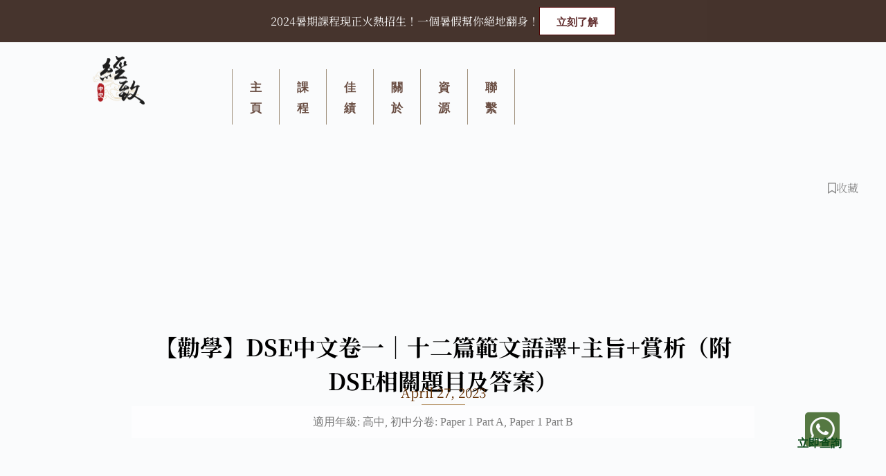

--- FILE ---
content_type: text/html; charset=UTF-8
request_url: https://andrewhistory.hk/chinese/efficient-essay-revision-%E5%8B%B8%E5%AD%B8/
body_size: 17831
content:
<!doctype html>
<html lang="en-US">
<head>
	
	<meta charset="UTF-8">
	<meta name="viewport" content="width=device-width, initial-scale=1, maximum-scale=5, viewport-fit=cover">
	<link rel="profile" href="https://gmpg.org/xfn/11">

	<script data-cfasync="false" data-no-defer="1" data-no-minify="1" data-no-optimize="1">var ewww_webp_supported=!1;function check_webp_feature(A,e){var w;e=void 0!==e?e:function(){},ewww_webp_supported?e(ewww_webp_supported):((w=new Image).onload=function(){ewww_webp_supported=0<w.width&&0<w.height,e&&e(ewww_webp_supported)},w.onerror=function(){e&&e(!1)},w.src="data:image/webp;base64,"+{alpha:"UklGRkoAAABXRUJQVlA4WAoAAAAQAAAAAAAAAAAAQUxQSAwAAAARBxAR/Q9ERP8DAABWUDggGAAAABQBAJ0BKgEAAQAAAP4AAA3AAP7mtQAAAA=="}[A])}check_webp_feature("alpha");</script><script data-cfasync="false" data-no-defer="1" data-no-minify="1" data-no-optimize="1">var Arrive=function(c,w){"use strict";if(c.MutationObserver&&"undefined"!=typeof HTMLElement){var r,a=0,u=(r=HTMLElement.prototype.matches||HTMLElement.prototype.webkitMatchesSelector||HTMLElement.prototype.mozMatchesSelector||HTMLElement.prototype.msMatchesSelector,{matchesSelector:function(e,t){return e instanceof HTMLElement&&r.call(e,t)},addMethod:function(e,t,r){var a=e[t];e[t]=function(){return r.length==arguments.length?r.apply(this,arguments):"function"==typeof a?a.apply(this,arguments):void 0}},callCallbacks:function(e,t){t&&t.options.onceOnly&&1==t.firedElems.length&&(e=[e[0]]);for(var r,a=0;r=e[a];a++)r&&r.callback&&r.callback.call(r.elem,r.elem);t&&t.options.onceOnly&&1==t.firedElems.length&&t.me.unbindEventWithSelectorAndCallback.call(t.target,t.selector,t.callback)},checkChildNodesRecursively:function(e,t,r,a){for(var i,n=0;i=e[n];n++)r(i,t,a)&&a.push({callback:t.callback,elem:i}),0<i.childNodes.length&&u.checkChildNodesRecursively(i.childNodes,t,r,a)},mergeArrays:function(e,t){var r,a={};for(r in e)e.hasOwnProperty(r)&&(a[r]=e[r]);for(r in t)t.hasOwnProperty(r)&&(a[r]=t[r]);return a},toElementsArray:function(e){return e=void 0!==e&&("number"!=typeof e.length||e===c)?[e]:e}}),e=(l.prototype.addEvent=function(e,t,r,a){a={target:e,selector:t,options:r,callback:a,firedElems:[]};return this._beforeAdding&&this._beforeAdding(a),this._eventsBucket.push(a),a},l.prototype.removeEvent=function(e){for(var t,r=this._eventsBucket.length-1;t=this._eventsBucket[r];r--)e(t)&&(this._beforeRemoving&&this._beforeRemoving(t),(t=this._eventsBucket.splice(r,1))&&t.length&&(t[0].callback=null))},l.prototype.beforeAdding=function(e){this._beforeAdding=e},l.prototype.beforeRemoving=function(e){this._beforeRemoving=e},l),t=function(i,n){var o=new e,l=this,s={fireOnAttributesModification:!1};return o.beforeAdding(function(t){var e=t.target;e!==c.document&&e!==c||(e=document.getElementsByTagName("html")[0]);var r=new MutationObserver(function(e){n.call(this,e,t)}),a=i(t.options);r.observe(e,a),t.observer=r,t.me=l}),o.beforeRemoving(function(e){e.observer.disconnect()}),this.bindEvent=function(e,t,r){t=u.mergeArrays(s,t);for(var a=u.toElementsArray(this),i=0;i<a.length;i++)o.addEvent(a[i],e,t,r)},this.unbindEvent=function(){var r=u.toElementsArray(this);o.removeEvent(function(e){for(var t=0;t<r.length;t++)if(this===w||e.target===r[t])return!0;return!1})},this.unbindEventWithSelectorOrCallback=function(r){var a=u.toElementsArray(this),i=r,e="function"==typeof r?function(e){for(var t=0;t<a.length;t++)if((this===w||e.target===a[t])&&e.callback===i)return!0;return!1}:function(e){for(var t=0;t<a.length;t++)if((this===w||e.target===a[t])&&e.selector===r)return!0;return!1};o.removeEvent(e)},this.unbindEventWithSelectorAndCallback=function(r,a){var i=u.toElementsArray(this);o.removeEvent(function(e){for(var t=0;t<i.length;t++)if((this===w||e.target===i[t])&&e.selector===r&&e.callback===a)return!0;return!1})},this},i=new function(){var s={fireOnAttributesModification:!1,onceOnly:!1,existing:!1};function n(e,t,r){return!(!u.matchesSelector(e,t.selector)||(e._id===w&&(e._id=a++),-1!=t.firedElems.indexOf(e._id)))&&(t.firedElems.push(e._id),!0)}var c=(i=new t(function(e){var t={attributes:!1,childList:!0,subtree:!0};return e.fireOnAttributesModification&&(t.attributes=!0),t},function(e,i){e.forEach(function(e){var t=e.addedNodes,r=e.target,a=[];null!==t&&0<t.length?u.checkChildNodesRecursively(t,i,n,a):"attributes"===e.type&&n(r,i)&&a.push({callback:i.callback,elem:r}),u.callCallbacks(a,i)})})).bindEvent;return i.bindEvent=function(e,t,r){t=void 0===r?(r=t,s):u.mergeArrays(s,t);var a=u.toElementsArray(this);if(t.existing){for(var i=[],n=0;n<a.length;n++)for(var o=a[n].querySelectorAll(e),l=0;l<o.length;l++)i.push({callback:r,elem:o[l]});if(t.onceOnly&&i.length)return r.call(i[0].elem,i[0].elem);setTimeout(u.callCallbacks,1,i)}c.call(this,e,t,r)},i},o=new function(){var a={};function i(e,t){return u.matchesSelector(e,t.selector)}var n=(o=new t(function(){return{childList:!0,subtree:!0}},function(e,r){e.forEach(function(e){var t=e.removedNodes,e=[];null!==t&&0<t.length&&u.checkChildNodesRecursively(t,r,i,e),u.callCallbacks(e,r)})})).bindEvent;return o.bindEvent=function(e,t,r){t=void 0===r?(r=t,a):u.mergeArrays(a,t),n.call(this,e,t,r)},o};d(HTMLElement.prototype),d(NodeList.prototype),d(HTMLCollection.prototype),d(HTMLDocument.prototype),d(Window.prototype);var n={};return s(i,n,"unbindAllArrive"),s(o,n,"unbindAllLeave"),n}function l(){this._eventsBucket=[],this._beforeAdding=null,this._beforeRemoving=null}function s(e,t,r){u.addMethod(t,r,e.unbindEvent),u.addMethod(t,r,e.unbindEventWithSelectorOrCallback),u.addMethod(t,r,e.unbindEventWithSelectorAndCallback)}function d(e){e.arrive=i.bindEvent,s(i,e,"unbindArrive"),e.leave=o.bindEvent,s(o,e,"unbindLeave")}}(window,void 0),ewww_webp_supported=!1;function check_webp_feature(e,t){var r;ewww_webp_supported?t(ewww_webp_supported):((r=new Image).onload=function(){ewww_webp_supported=0<r.width&&0<r.height,t(ewww_webp_supported)},r.onerror=function(){t(!1)},r.src="data:image/webp;base64,"+{alpha:"UklGRkoAAABXRUJQVlA4WAoAAAAQAAAAAAAAAAAAQUxQSAwAAAARBxAR/Q9ERP8DAABWUDggGAAAABQBAJ0BKgEAAQAAAP4AAA3AAP7mtQAAAA==",animation:"UklGRlIAAABXRUJQVlA4WAoAAAASAAAAAAAAAAAAQU5JTQYAAAD/////AABBTk1GJgAAAAAAAAAAAAAAAAAAAGQAAABWUDhMDQAAAC8AAAAQBxAREYiI/gcA"}[e])}function ewwwLoadImages(e){if(e){for(var t=document.querySelectorAll(".batch-image img, .image-wrapper a, .ngg-pro-masonry-item a, .ngg-galleria-offscreen-seo-wrapper a"),r=0,a=t.length;r<a;r++)ewwwAttr(t[r],"data-src",t[r].getAttribute("data-webp")),ewwwAttr(t[r],"data-thumbnail",t[r].getAttribute("data-webp-thumbnail"));for(var i=document.querySelectorAll(".rev_slider ul li"),r=0,a=i.length;r<a;r++){ewwwAttr(i[r],"data-thumb",i[r].getAttribute("data-webp-thumb"));for(var n=1;n<11;)ewwwAttr(i[r],"data-param"+n,i[r].getAttribute("data-webp-param"+n)),n++}for(r=0,a=(i=document.querySelectorAll(".rev_slider img")).length;r<a;r++)ewwwAttr(i[r],"data-lazyload",i[r].getAttribute("data-webp-lazyload"));for(var o=document.querySelectorAll("div.woocommerce-product-gallery__image"),r=0,a=o.length;r<a;r++)ewwwAttr(o[r],"data-thumb",o[r].getAttribute("data-webp-thumb"))}for(var l=document.querySelectorAll("video"),r=0,a=l.length;r<a;r++)ewwwAttr(l[r],"poster",e?l[r].getAttribute("data-poster-webp"):l[r].getAttribute("data-poster-image"));for(var s,c=document.querySelectorAll("img.ewww_webp_lazy_load"),r=0,a=c.length;r<a;r++)e&&(ewwwAttr(c[r],"data-lazy-srcset",c[r].getAttribute("data-lazy-srcset-webp")),ewwwAttr(c[r],"data-srcset",c[r].getAttribute("data-srcset-webp")),ewwwAttr(c[r],"data-lazy-src",c[r].getAttribute("data-lazy-src-webp")),ewwwAttr(c[r],"data-src",c[r].getAttribute("data-src-webp")),ewwwAttr(c[r],"data-orig-file",c[r].getAttribute("data-webp-orig-file")),ewwwAttr(c[r],"data-medium-file",c[r].getAttribute("data-webp-medium-file")),ewwwAttr(c[r],"data-large-file",c[r].getAttribute("data-webp-large-file")),null!=(s=c[r].getAttribute("srcset"))&&!1!==s&&s.includes("R0lGOD")&&ewwwAttr(c[r],"src",c[r].getAttribute("data-lazy-src-webp"))),c[r].className=c[r].className.replace(/\bewww_webp_lazy_load\b/,"");for(var w=document.querySelectorAll(".ewww_webp"),r=0,a=w.length;r<a;r++)e?(ewwwAttr(w[r],"srcset",w[r].getAttribute("data-srcset-webp")),ewwwAttr(w[r],"src",w[r].getAttribute("data-src-webp")),ewwwAttr(w[r],"data-orig-file",w[r].getAttribute("data-webp-orig-file")),ewwwAttr(w[r],"data-medium-file",w[r].getAttribute("data-webp-medium-file")),ewwwAttr(w[r],"data-large-file",w[r].getAttribute("data-webp-large-file")),ewwwAttr(w[r],"data-large_image",w[r].getAttribute("data-webp-large_image")),ewwwAttr(w[r],"data-src",w[r].getAttribute("data-webp-src"))):(ewwwAttr(w[r],"srcset",w[r].getAttribute("data-srcset-img")),ewwwAttr(w[r],"src",w[r].getAttribute("data-src-img"))),w[r].className=w[r].className.replace(/\bewww_webp\b/,"ewww_webp_loaded");window.jQuery&&jQuery.fn.isotope&&jQuery.fn.imagesLoaded&&(jQuery(".fusion-posts-container-infinite").imagesLoaded(function(){jQuery(".fusion-posts-container-infinite").hasClass("isotope")&&jQuery(".fusion-posts-container-infinite").isotope()}),jQuery(".fusion-portfolio:not(.fusion-recent-works) .fusion-portfolio-wrapper").imagesLoaded(function(){jQuery(".fusion-portfolio:not(.fusion-recent-works) .fusion-portfolio-wrapper").isotope()}))}function ewwwWebPInit(e){ewwwLoadImages(e),ewwwNggLoadGalleries(e),document.arrive(".ewww_webp",function(){ewwwLoadImages(e)}),document.arrive(".ewww_webp_lazy_load",function(){ewwwLoadImages(e)}),document.arrive("videos",function(){ewwwLoadImages(e)}),"loading"==document.readyState?document.addEventListener("DOMContentLoaded",ewwwJSONParserInit):("undefined"!=typeof galleries&&ewwwNggParseGalleries(e),ewwwWooParseVariations(e))}function ewwwAttr(e,t,r){null!=r&&!1!==r&&e.setAttribute(t,r)}function ewwwJSONParserInit(){"undefined"!=typeof galleries&&check_webp_feature("alpha",ewwwNggParseGalleries),check_webp_feature("alpha",ewwwWooParseVariations)}function ewwwWooParseVariations(e){if(e)for(var t=document.querySelectorAll("form.variations_form"),r=0,a=t.length;r<a;r++){var i=t[r].getAttribute("data-product_variations"),n=!1;try{for(var o in i=JSON.parse(i))void 0!==i[o]&&void 0!==i[o].image&&(void 0!==i[o].image.src_webp&&(i[o].image.src=i[o].image.src_webp,n=!0),void 0!==i[o].image.srcset_webp&&(i[o].image.srcset=i[o].image.srcset_webp,n=!0),void 0!==i[o].image.full_src_webp&&(i[o].image.full_src=i[o].image.full_src_webp,n=!0),void 0!==i[o].image.gallery_thumbnail_src_webp&&(i[o].image.gallery_thumbnail_src=i[o].image.gallery_thumbnail_src_webp,n=!0),void 0!==i[o].image.thumb_src_webp&&(i[o].image.thumb_src=i[o].image.thumb_src_webp,n=!0));n&&ewwwAttr(t[r],"data-product_variations",JSON.stringify(i))}catch(e){}}}function ewwwNggParseGalleries(e){if(e)for(var t in galleries){var r=galleries[t];galleries[t].images_list=ewwwNggParseImageList(r.images_list)}}function ewwwNggLoadGalleries(e){e&&document.addEventListener("ngg.galleria.themeadded",function(e,t){window.ngg_galleria._create_backup=window.ngg_galleria.create,window.ngg_galleria.create=function(e,t){var r=$(e).data("id");return galleries["gallery_"+r].images_list=ewwwNggParseImageList(galleries["gallery_"+r].images_list),window.ngg_galleria._create_backup(e,t)}})}function ewwwNggParseImageList(e){for(var t in e){var r=e[t];if(void 0!==r["image-webp"]&&(e[t].image=r["image-webp"],delete e[t]["image-webp"]),void 0!==r["thumb-webp"]&&(e[t].thumb=r["thumb-webp"],delete e[t]["thumb-webp"]),void 0!==r.full_image_webp&&(e[t].full_image=r.full_image_webp,delete e[t].full_image_webp),void 0!==r.srcsets)for(var a in r.srcsets)nggSrcset=r.srcsets[a],void 0!==r.srcsets[a+"-webp"]&&(e[t].srcsets[a]=r.srcsets[a+"-webp"],delete e[t].srcsets[a+"-webp"]);if(void 0!==r.full_srcsets)for(var i in r.full_srcsets)nggFSrcset=r.full_srcsets[i],void 0!==r.full_srcsets[i+"-webp"]&&(e[t].full_srcsets[i]=r.full_srcsets[i+"-webp"],delete e[t].full_srcsets[i+"-webp"])}return e}check_webp_feature("alpha",ewwwWebPInit);</script><meta name='robots' content='index, follow, max-image-preview:large, max-snippet:-1, max-video-preview:-1' />

	<!-- This site is optimized with the Yoast SEO plugin v20.9 - https://yoast.com/wordpress/plugins/seo/ -->
	<title>勸學 【勸學】DSE中文卷一｜十二篇範文語譯+主旨+賞析（附DSE相關題目及答案） - Andrew Yip</title>
	<meta name="description" content="相信同學對DSE中文卷一的十二篇範文都不陌生，但溫習起來都頗費神，又要背原文，又要溫習語譯，又要溫習主旨、文章重點、寫作手法等。小編替大家整合了荀子《勸學》的語譯、主旨、論證手法，以及歷屆DSE相關試題，助同學一臂之力！" />
	<link rel="canonical" href="https://andrewhistory.hk/chinese/efficient-essay-revision-勸學/" />
	<meta property="og:locale" content="en_US" />
	<meta property="og:type" content="article" />
	<meta property="og:title" content="勸學 【勸學】DSE中文卷一｜十二篇範文語譯+主旨+賞析（附DSE相關題目及答案） - Andrew Yip" />
	<meta property="og:description" content="相信同學對DSE中文卷一的十二篇範文都不陌生，但溫習起來都頗費神，又要背原文，又要溫習語譯，又要溫習主旨、文章重點、寫作手法等。小編替大家整合了荀子《勸學》的語譯、主旨、論證手法，以及歷屆DSE相關試題，助同學一臂之力！" />
	<meta property="og:url" content="https://andrewhistory.hk/chinese/efficient-essay-revision-勸學/" />
	<meta property="og:site_name" content="Andrew Yip" />
	<meta property="article:modified_time" content="2023-07-10T07:40:11+00:00" />
	<meta property="og:image" content="http://andrewhistory.hk/wp-content/uploads/2023/03/90.jpeg" />
	<meta property="og:image:width" content="880" />
	<meta property="og:image:height" content="660" />
	<meta property="og:image:type" content="image/jpeg" />
	<meta name="twitter:card" content="summary_large_image" />
	<meta name="twitter:label1" content="Est. reading time" />
	<meta name="twitter:data1" content="1 minute" />
	<script type="application/ld+json" class="yoast-schema-graph">{"@context":"https://schema.org","@graph":[{"@type":"WebPage","@id":"https://andrewhistory.hk/chinese/efficient-essay-revision-%e5%8b%b8%e5%ad%b8/","url":"https://andrewhistory.hk/chinese/efficient-essay-revision-%e5%8b%b8%e5%ad%b8/","name":"勸學 【勸學】DSE中文卷一｜十二篇範文語譯+主旨+賞析（附DSE相關題目及答案） - Andrew Yip","isPartOf":{"@id":"https://andrewhistory.hk/#website"},"datePublished":"2023-04-27T10:23:02+00:00","dateModified":"2023-07-10T07:40:11+00:00","description":"相信同學對DSE中文卷一的十二篇範文都不陌生，但溫習起來都頗費神，又要背原文，又要溫習語譯，又要溫習主旨、文章重點、寫作手法等。小編替大家整合了荀子《勸學》的語譯、主旨、論證手法，以及歷屆DSE相關試題，助同學一臂之力！","breadcrumb":{"@id":"https://andrewhistory.hk/chinese/efficient-essay-revision-%e5%8b%b8%e5%ad%b8/#breadcrumb"},"inLanguage":"en-US","potentialAction":[{"@type":"ReadAction","target":["https://andrewhistory.hk/chinese/efficient-essay-revision-%e5%8b%b8%e5%ad%b8/"]}]},{"@type":"BreadcrumbList","@id":"https://andrewhistory.hk/chinese/efficient-essay-revision-%e5%8b%b8%e5%ad%b8/#breadcrumb","itemListElement":[{"@type":"ListItem","position":1,"name":"Home","item":"https://andrewhistory.hk/"},{"@type":"ListItem","position":2,"name":"中文資源","item":"https://andrewhistory.hk/chinese/"},{"@type":"ListItem","position":3,"name":"【勸學】DSE中文卷一｜十二篇範文語譯+主旨+賞析（附DSE相關題目及答案）"}]},{"@type":"WebSite","@id":"https://andrewhistory.hk/#website","url":"https://andrewhistory.hk/","name":"Andrew Yip","description":"","publisher":{"@id":"https://andrewhistory.hk/#organization"},"potentialAction":[{"@type":"SearchAction","target":{"@type":"EntryPoint","urlTemplate":"https://andrewhistory.hk/?s={search_term_string}"},"query-input":"required name=search_term_string"}],"inLanguage":"en-US"},{"@type":"Organization","@id":"https://andrewhistory.hk/#organization","name":"Andrew Yip","url":"https://andrewhistory.hk/","logo":{"@type":"ImageObject","inLanguage":"en-US","@id":"https://andrewhistory.hk/#/schema/logo/image/","url":"","contentUrl":"","caption":"Andrew Yip"},"image":{"@id":"https://andrewhistory.hk/#/schema/logo/image/"}}]}</script>
	<!-- / Yoast SEO plugin. -->


<link rel='dns-prefetch' href='//fonts.googleapis.com' />
<link rel="alternate" type="application/rss+xml" title="Andrew Yip &raquo; Feed" href="https://andrewhistory.hk/feed/" />
<link rel="alternate" type="application/rss+xml" title="Andrew Yip &raquo; Comments Feed" href="https://andrewhistory.hk/comments/feed/" />

<link data-optimized="2" rel="stylesheet" href="https://andrewhistory.hk/wp-content/litespeed/css/bdddfcaa234f9db1fe03e8c937fe3209.css?ver=19713" />






















<link rel="preconnect" href="https://fonts.gstatic.com/" crossorigin><link rel="https://api.w.org/" href="https://andrewhistory.hk/wp-json/" /><link rel="alternate" type="application/json" href="https://andrewhistory.hk/wp-json/wp/v2/chinese-resources/2519" /><link rel="EditURI" type="application/rsd+xml" title="RSD" href="https://andrewhistory.hk/xmlrpc.php?rsd" />
<link rel="wlwmanifest" type="application/wlwmanifest+xml" href="https://andrewhistory.hk/wp-includes/wlwmanifest.xml" />
<meta name="generator" content="WordPress 6.2.2" />
<link rel='shortlink' href='https://andrewhistory.hk/?p=2519' />
<link rel="alternate" type="application/json+oembed" href="https://andrewhistory.hk/wp-json/oembed/1.0/embed?url=https%3A%2F%2Fandrewhistory.hk%2Fchinese%2Fefficient-essay-revision-%25e5%258b%25b8%25e5%25ad%25b8%2F" />
<link rel="alternate" type="text/xml+oembed" href="https://andrewhistory.hk/wp-json/oembed/1.0/embed?url=https%3A%2F%2Fandrewhistory.hk%2Fchinese%2Fefficient-essay-revision-%25e5%258b%25b8%25e5%25ad%25b8%2F&#038;format=xml" />
	<link rel="preconnect" href="https://fonts.googleapis.com">
	<link rel="preconnect" href="https://fonts.gstatic.com">
	<noscript><link rel='stylesheet' href='https://andrewhistory.hk/wp-content/themes/blocksy/static/bundle/no-scripts.min.css' type='text/css'></noscript>
<meta name="generator" content="Elementor 3.13.4; features: e_dom_optimization, e_optimized_assets_loading, e_optimized_css_loading, a11y_improvements, additional_custom_breakpoints; settings: css_print_method-external, google_font-enabled, font_display-auto">
<noscript><style>.lazyload[data-src]{display:none !important;}</style></noscript>	
		</head>


<body class="chinese-resources-template-default single single-chinese-resources postid-2519 wp-custom-logo wp-embed-responsive elementor-default elementor-template-full-width elementor-kit-502 elementor-page-1312 ct-loading" data-link="type-2" data-prefix="chinese-resources_single" data-footer="type-1" itemscope="itemscope" itemtype="https://schema.org/Blog" >
<script data-cfasync="false" data-no-defer="1" data-no-minify="1" data-no-optimize="1">if(typeof ewww_webp_supported==="undefined"){var ewww_webp_supported=!1}if(ewww_webp_supported){document.body.classList.add("webp-support")}</script>

<a class="skip-link show-on-focus" href="#main">
	Skip to content</a>

<svg xmlns="http://www.w3.org/2000/svg" viewBox="0 0 0 0" width="0" height="0" focusable="false" role="none" style="visibility: hidden; position: absolute; left: -9999px; overflow: hidden;" ><defs><filter id="wp-duotone-dark-grayscale"><feColorMatrix color-interpolation-filters="sRGB" type="matrix" values=" .299 .587 .114 0 0 .299 .587 .114 0 0 .299 .587 .114 0 0 .299 .587 .114 0 0 " /><feComponentTransfer color-interpolation-filters="sRGB" ><feFuncR type="table" tableValues="0 0.49803921568627" /><feFuncG type="table" tableValues="0 0.49803921568627" /><feFuncB type="table" tableValues="0 0.49803921568627" /><feFuncA type="table" tableValues="1 1" /></feComponentTransfer><feComposite in2="SourceGraphic" operator="in" /></filter></defs></svg><svg xmlns="http://www.w3.org/2000/svg" viewBox="0 0 0 0" width="0" height="0" focusable="false" role="none" style="visibility: hidden; position: absolute; left: -9999px; overflow: hidden;" ><defs><filter id="wp-duotone-grayscale"><feColorMatrix color-interpolation-filters="sRGB" type="matrix" values=" .299 .587 .114 0 0 .299 .587 .114 0 0 .299 .587 .114 0 0 .299 .587 .114 0 0 " /><feComponentTransfer color-interpolation-filters="sRGB" ><feFuncR type="table" tableValues="0 1" /><feFuncG type="table" tableValues="0 1" /><feFuncB type="table" tableValues="0 1" /><feFuncA type="table" tableValues="1 1" /></feComponentTransfer><feComposite in2="SourceGraphic" operator="in" /></filter></defs></svg><svg xmlns="http://www.w3.org/2000/svg" viewBox="0 0 0 0" width="0" height="0" focusable="false" role="none" style="visibility: hidden; position: absolute; left: -9999px; overflow: hidden;" ><defs><filter id="wp-duotone-purple-yellow"><feColorMatrix color-interpolation-filters="sRGB" type="matrix" values=" .299 .587 .114 0 0 .299 .587 .114 0 0 .299 .587 .114 0 0 .299 .587 .114 0 0 " /><feComponentTransfer color-interpolation-filters="sRGB" ><feFuncR type="table" tableValues="0.54901960784314 0.98823529411765" /><feFuncG type="table" tableValues="0 1" /><feFuncB type="table" tableValues="0.71764705882353 0.25490196078431" /><feFuncA type="table" tableValues="1 1" /></feComponentTransfer><feComposite in2="SourceGraphic" operator="in" /></filter></defs></svg><svg xmlns="http://www.w3.org/2000/svg" viewBox="0 0 0 0" width="0" height="0" focusable="false" role="none" style="visibility: hidden; position: absolute; left: -9999px; overflow: hidden;" ><defs><filter id="wp-duotone-blue-red"><feColorMatrix color-interpolation-filters="sRGB" type="matrix" values=" .299 .587 .114 0 0 .299 .587 .114 0 0 .299 .587 .114 0 0 .299 .587 .114 0 0 " /><feComponentTransfer color-interpolation-filters="sRGB" ><feFuncR type="table" tableValues="0 1" /><feFuncG type="table" tableValues="0 0.27843137254902" /><feFuncB type="table" tableValues="0.5921568627451 0.27843137254902" /><feFuncA type="table" tableValues="1 1" /></feComponentTransfer><feComposite in2="SourceGraphic" operator="in" /></filter></defs></svg><svg xmlns="http://www.w3.org/2000/svg" viewBox="0 0 0 0" width="0" height="0" focusable="false" role="none" style="visibility: hidden; position: absolute; left: -9999px; overflow: hidden;" ><defs><filter id="wp-duotone-midnight"><feColorMatrix color-interpolation-filters="sRGB" type="matrix" values=" .299 .587 .114 0 0 .299 .587 .114 0 0 .299 .587 .114 0 0 .299 .587 .114 0 0 " /><feComponentTransfer color-interpolation-filters="sRGB" ><feFuncR type="table" tableValues="0 0" /><feFuncG type="table" tableValues="0 0.64705882352941" /><feFuncB type="table" tableValues="0 1" /><feFuncA type="table" tableValues="1 1" /></feComponentTransfer><feComposite in2="SourceGraphic" operator="in" /></filter></defs></svg><svg xmlns="http://www.w3.org/2000/svg" viewBox="0 0 0 0" width="0" height="0" focusable="false" role="none" style="visibility: hidden; position: absolute; left: -9999px; overflow: hidden;" ><defs><filter id="wp-duotone-magenta-yellow"><feColorMatrix color-interpolation-filters="sRGB" type="matrix" values=" .299 .587 .114 0 0 .299 .587 .114 0 0 .299 .587 .114 0 0 .299 .587 .114 0 0 " /><feComponentTransfer color-interpolation-filters="sRGB" ><feFuncR type="table" tableValues="0.78039215686275 1" /><feFuncG type="table" tableValues="0 0.94901960784314" /><feFuncB type="table" tableValues="0.35294117647059 0.47058823529412" /><feFuncA type="table" tableValues="1 1" /></feComponentTransfer><feComposite in2="SourceGraphic" operator="in" /></filter></defs></svg><svg xmlns="http://www.w3.org/2000/svg" viewBox="0 0 0 0" width="0" height="0" focusable="false" role="none" style="visibility: hidden; position: absolute; left: -9999px; overflow: hidden;" ><defs><filter id="wp-duotone-purple-green"><feColorMatrix color-interpolation-filters="sRGB" type="matrix" values=" .299 .587 .114 0 0 .299 .587 .114 0 0 .299 .587 .114 0 0 .299 .587 .114 0 0 " /><feComponentTransfer color-interpolation-filters="sRGB" ><feFuncR type="table" tableValues="0.65098039215686 0.40392156862745" /><feFuncG type="table" tableValues="0 1" /><feFuncB type="table" tableValues="0.44705882352941 0.4" /><feFuncA type="table" tableValues="1 1" /></feComponentTransfer><feComposite in2="SourceGraphic" operator="in" /></filter></defs></svg><svg xmlns="http://www.w3.org/2000/svg" viewBox="0 0 0 0" width="0" height="0" focusable="false" role="none" style="visibility: hidden; position: absolute; left: -9999px; overflow: hidden;" ><defs><filter id="wp-duotone-blue-orange"><feColorMatrix color-interpolation-filters="sRGB" type="matrix" values=" .299 .587 .114 0 0 .299 .587 .114 0 0 .299 .587 .114 0 0 .299 .587 .114 0 0 " /><feComponentTransfer color-interpolation-filters="sRGB" ><feFuncR type="table" tableValues="0.098039215686275 1" /><feFuncG type="table" tableValues="0 0.66274509803922" /><feFuncB type="table" tableValues="0.84705882352941 0.41960784313725" /><feFuncA type="table" tableValues="1 1" /></feComponentTransfer><feComposite in2="SourceGraphic" operator="in" /></filter></defs></svg>
<div id="main-container">
			<div data-elementor-type="header" data-elementor-id="1185" class="elementor elementor-1185 elementor-location-header">
						<div class="elementor-element elementor-element-2f65dfc e-con-boxed e-flex e-con" data-id="2f65dfc" data-element_type="container" data-settings="{&quot;background_background&quot;:&quot;classic&quot;,&quot;sticky&quot;:&quot;top&quot;,&quot;content_width&quot;:&quot;boxed&quot;,&quot;sticky_on&quot;:[&quot;desktop&quot;,&quot;tablet&quot;,&quot;mobile&quot;],&quot;sticky_offset&quot;:0,&quot;sticky_effects_offset&quot;:0}">
					<div class="e-con-inner">
				<div class="elementor-element elementor-element-3f73611 elementor-widget elementor-widget-text-editor" data-id="3f73611" data-element_type="widget" data-widget_type="text-editor.default">
				<div class="elementor-widget-container">
							<p>2024暑期課程現正火熱招生！一個暑假幫你絕地翻身！</p>						</div>
				</div>
				<div class="elementor-element elementor-element-60f0755 elementor-mobile-align-center elementor-widget__width-auto elementor-widget elementor-widget-button" data-id="60f0755" data-element_type="widget" data-widget_type="button.default">
				<div class="elementor-widget-container">
					<div class="elementor-button-wrapper">
			<a href="https://learnsmart.edu.hk/summer-course/" class="elementor-button-link elementor-button elementor-size-sm" role="button">
						<span class="elementor-button-content-wrapper">
						<span class="elementor-button-text">立刻了解</span>
		</span>
					</a>
		</div>
				</div>
				</div>
					</div>
				</div>
		<div class="elementor-element elementor-element-6808a18 e-con-full e-flex e-con" data-id="6808a18" data-element_type="container" data-settings="{&quot;content_width&quot;:&quot;full&quot;,&quot;background_background&quot;:&quot;classic&quot;}">
		<div class="elementor-element elementor-element-7deb842 e-con-full elementor-hidden-mobile e-flex e-con" data-id="7deb842" data-element_type="container" data-settings="{&quot;content_width&quot;:&quot;full&quot;}">
				<div class="elementor-element elementor-element-8184af5 elementor-widget elementor-widget-image" data-id="8184af5" data-element_type="widget" data-widget_type="image.default">
				<div class="elementor-widget-container">
																<a href="https://andrewhistory.hk">
							<img width="840" height="791" src="[data-uri]" class="attachment-large size-large wp-image-3113 lazyload ewww_webp_lazy_load" alt=""   data-src="https://andrewhistory.hk/wp-content/uploads/2023/02/經致中史_3.png" decoding="async" data-srcset="https://andrewhistory.hk/wp-content/uploads/2023/02/經致中史_3.png 840w, https://andrewhistory.hk/wp-content/uploads/2023/02/經致中史_3-300x283.png 300w, https://andrewhistory.hk/wp-content/uploads/2023/02/經致中史_3-768x723.png 768w" data-sizes="auto" data-src-webp="https://andrewhistory.hk/wp-content/uploads/2023/02/經致中史_3.png.webp" data-srcset-webp="https://andrewhistory.hk/wp-content/uploads/2023/02/經致中史_3.png.webp 840w, https://andrewhistory.hk/wp-content/uploads/2023/02/經致中史_3-300x283.png.webp 300w, https://andrewhistory.hk/wp-content/uploads/2023/02/經致中史_3-768x723.png.webp 768w" /><noscript><img width="840" height="791" src="https://andrewhistory.hk/wp-content/uploads/2023/02/經致中史_3.png" class="attachment-large size-large wp-image-3113" alt="" srcset="https://andrewhistory.hk/wp-content/uploads/2023/02/經致中史_3.png 840w, https://andrewhistory.hk/wp-content/uploads/2023/02/經致中史_3-300x283.png 300w, https://andrewhistory.hk/wp-content/uploads/2023/02/經致中史_3-768x723.png 768w" sizes="(max-width: 840px) 100vw, 840px" data-eio="l" /></noscript>								</a>
															</div>
				</div>
				</div>
		<div class="elementor-element elementor-element-e232824 e-con-full e-flex e-con" data-id="e232824" data-element_type="container" data-settings="{&quot;content_width&quot;:&quot;full&quot;,&quot;animation&quot;:&quot;none&quot;}">
				<div class="elementor-element elementor-element-768c7a0 e-transform e-transform elementor-hidden-desktop elementor-hidden-tablet elementor-widget elementor-widget-image" data-id="768c7a0" data-element_type="widget" data-settings="{&quot;_transform_translateX_effect_mobile&quot;:{&quot;unit&quot;:&quot;px&quot;,&quot;size&quot;:0,&quot;sizes&quot;:[]},&quot;_transform_scale_effect_mobile&quot;:{&quot;unit&quot;:&quot;px&quot;,&quot;size&quot;:1.7,&quot;sizes&quot;:[]},&quot;_transform_translateX_effect&quot;:{&quot;unit&quot;:&quot;px&quot;,&quot;size&quot;:&quot;&quot;,&quot;sizes&quot;:[]},&quot;_transform_translateX_effect_tablet&quot;:{&quot;unit&quot;:&quot;px&quot;,&quot;size&quot;:&quot;&quot;,&quot;sizes&quot;:[]},&quot;_transform_translateY_effect&quot;:{&quot;unit&quot;:&quot;px&quot;,&quot;size&quot;:&quot;&quot;,&quot;sizes&quot;:[]},&quot;_transform_translateY_effect_tablet&quot;:{&quot;unit&quot;:&quot;px&quot;,&quot;size&quot;:&quot;&quot;,&quot;sizes&quot;:[]},&quot;_transform_translateY_effect_mobile&quot;:{&quot;unit&quot;:&quot;px&quot;,&quot;size&quot;:&quot;&quot;,&quot;sizes&quot;:[]},&quot;_transform_scale_effect&quot;:{&quot;unit&quot;:&quot;px&quot;,&quot;size&quot;:&quot;&quot;,&quot;sizes&quot;:[]},&quot;_transform_scale_effect_tablet&quot;:{&quot;unit&quot;:&quot;px&quot;,&quot;size&quot;:&quot;&quot;,&quot;sizes&quot;:[]}}" data-widget_type="image.default">
				<div class="elementor-widget-container">
																<a href="https://andrewhistory.hk">
							<img width="150" height="150" src="[data-uri]" class="attachment-thumbnail size-thumbnail wp-image-3113 lazyload ewww_webp_lazy_load" alt="" data-src="https://andrewhistory.hk/wp-content/uploads/2023/02/經致中史_3-150x150.png" decoding="async" data-src-webp="https://andrewhistory.hk/wp-content/uploads/2023/02/經致中史_3-150x150.png.webp" /><noscript><img width="150" height="150" src="https://andrewhistory.hk/wp-content/uploads/2023/02/經致中史_3-150x150.png" class="attachment-thumbnail size-thumbnail wp-image-3113" alt="" data-eio="l" /></noscript>								</a>
															</div>
				</div>
				<div class="elementor-element elementor-element-9666dcd elementor-align-center elementor-widget__width-auto nav-home elementor-invisible elementor-widget elementor-widget-button" data-id="9666dcd" data-element_type="widget" data-settings="{&quot;_animation&quot;:&quot;fadeIn&quot;}" data-widget_type="button.default">
				<div class="elementor-widget-container">
					<div class="elementor-button-wrapper">
			<a href="https://andrewhistory.hk" class="elementor-button-link elementor-button elementor-size-sm" role="button">
						<span class="elementor-button-content-wrapper">
						<span class="elementor-button-text">主<br>頁</span>
		</span>
					</a>
		</div>
				</div>
				</div>
				<div class="elementor-element elementor-element-fbd855b elementor-align-center elementor-widget__width-auto nav-home elementor-invisible elementor-widget elementor-widget-button" data-id="fbd855b" data-element_type="widget" data-settings="{&quot;_animation&quot;:&quot;fadeIn&quot;}" data-widget_type="button.default">
				<div class="elementor-widget-container">
					<div class="elementor-button-wrapper">
			<a href="https://andrewhistory.hk/chinese-course/" class="elementor-button-link elementor-button elementor-size-sm" role="button">
						<span class="elementor-button-content-wrapper">
						<span class="elementor-button-text">課<br>程</span>
		</span>
					</a>
		</div>
				</div>
				</div>
				<div class="elementor-element elementor-element-cfe008e elementor-align-center elementor-widget__width-auto nav-home elementor-invisible elementor-widget elementor-widget-button" data-id="cfe008e" data-element_type="widget" data-settings="{&quot;_animation&quot;:&quot;fadeIn&quot;}" data-widget_type="button.default">
				<div class="elementor-widget-container">
					<div class="elementor-button-wrapper">
			<a href="https://andrewhistory.hk/chinese-tutorial-good-comment/" class="elementor-button-link elementor-button elementor-size-sm" role="button">
						<span class="elementor-button-content-wrapper">
						<span class="elementor-button-text">佳<br>績</span>
		</span>
					</a>
		</div>
				</div>
				</div>
				<div class="elementor-element elementor-element-cd3dba2 elementor-align-center elementor-widget__width-auto nav-home elementor-invisible elementor-widget elementor-widget-button" data-id="cd3dba2" data-element_type="widget" data-settings="{&quot;_animation&quot;:&quot;fadeIn&quot;}" data-widget_type="button.default">
				<div class="elementor-widget-container">
					<div class="elementor-button-wrapper">
			<a href="https://andrewhistory.hk/about/" class="elementor-button-link elementor-button elementor-size-sm" role="button">
						<span class="elementor-button-content-wrapper">
						<span class="elementor-button-text">關<br>於</span>
		</span>
					</a>
		</div>
				</div>
				</div>
				<div class="elementor-element elementor-element-a859fab elementor-align-center elementor-widget__width-auto nav-home elementor-invisible elementor-widget elementor-widget-button" data-id="a859fab" data-element_type="widget" data-settings="{&quot;_animation&quot;:&quot;fadeIn&quot;}" data-widget_type="button.default">
				<div class="elementor-widget-container">
					<div class="elementor-button-wrapper">
			<a href="https://andrewhistory.hk/resources-page" class="elementor-button-link elementor-button elementor-size-sm" role="button">
						<span class="elementor-button-content-wrapper">
						<span class="elementor-button-text">資<br>源</span>
		</span>
					</a>
		</div>
				</div>
				</div>
				<div class="elementor-element elementor-element-904840a elementor-align-center elementor-widget__width-auto nav-home elementor-invisible elementor-widget elementor-widget-button" data-id="904840a" data-element_type="widget" data-settings="{&quot;_animation&quot;:&quot;fadeIn&quot;}" data-widget_type="button.default">
				<div class="elementor-widget-container">
					<div class="elementor-button-wrapper">
			<a href="https://andrewhistory.hk/contact" class="elementor-button-link elementor-button elementor-size-sm" role="button">
						<span class="elementor-button-content-wrapper">
						<span class="elementor-button-text">聯<br>繫</span>
		</span>
					</a>
		</div>
				</div>
				</div>
				</div>
				</div>
						</div>
		
	<main id="main" class="site-main hfeed" itemscope="itemscope" itemtype="https://schema.org/CreativeWork" >

				<div data-elementor-type="single-page" data-elementor-id="1312" class="elementor elementor-1312 elementor-location-single post-2519 chinese-resources type-chinese-resources status-publish hentry chinese-tags-12-passage">
						<div class="elementor-element elementor-element-f3854d9 e-con-boxed e-flex e-con" data-id="f3854d9" data-element_type="container" data-settings="{&quot;content_width&quot;:&quot;boxed&quot;}">
					<div class="e-con-inner">
				<div class="elementor-element elementor-element-3fa8adc elementor-widget__width-auto elementor-absolute elementor-invisible elementor-widget elementor-widget-jet-engine-data-store-button" data-id="3fa8adc" data-element_type="widget" data-settings="{&quot;_position&quot;:&quot;absolute&quot;,&quot;_animation&quot;:&quot;fadeInDown&quot;,&quot;_animation_delay&quot;:1500}" data-widget_type="jet-engine-data-store-button.default">
				<div class="elementor-widget-container">
			<div class="jet-data-store-link-wrapper"><a href="#" class="jet-data-store-link jet-add-to-store" data-args="{&quot;store&quot;:{&quot;slug&quot;:&quot;favourite&quot;,&quot;type&quot;:&quot;session&quot;,&quot;is_front&quot;:false,&quot;size&quot;:20},&quot;post_id&quot;:2519,&quot;action_after_added&quot;:&quot;remove_from_store&quot;,&quot;label&quot;:&quot;&lt;span class=\&quot;jet-data-store-link__label\&quot;&gt;\u6536\u85cf&lt;\/span&gt;&quot;,&quot;icon&quot;:&quot;&lt;i class=\&quot;jet-data-store-link__icon far fa-bookmark\&quot; aria-hidden=\&quot;true\&quot;&gt;&lt;\/i&gt;&quot;,&quot;added_url&quot;:&quot;&quot;,&quot;added_label&quot;:&quot;&lt;span class=\&quot;jet-data-store-link__label\&quot;&gt;\u6210\u529f\u6536\u85cf&lt;\/span&gt;&quot;,&quot;added_icon&quot;:&quot;&lt;i class=\&quot;jet-data-store-link__icon fas fa-bookmark\&quot; aria-hidden=\&quot;true\&quot;&gt;&lt;\/i&gt;&quot;}" data-post="2519" data-store="favourite"><i class="jet-data-store-link__icon far fa-bookmark" aria-hidden="true"></i><span class="jet-data-store-link__label">收藏</span></a></div>		</div>
				</div>
				<div class="elementor-element elementor-element-d0b3dc9 elementor-invisible elementor-widget elementor-widget-jet-listing-dynamic-field" data-id="d0b3dc9" data-element_type="widget" data-settings="{&quot;_animation&quot;:&quot;fadeIn&quot;,&quot;_animation_delay&quot;:600}" data-widget_type="jet-listing-dynamic-field.default">
				<div class="elementor-widget-container">
			<div class="jet-listing jet-listing-dynamic-field display-inline"><div class="jet-listing-dynamic-field__inline-wrap"><h1 class="jet-listing-dynamic-field__content">【勸學】DSE中文卷一｜十二篇範文語譯+主旨+賞析（附DSE相關題目及答案）</h1></div></div>		</div>
				</div>
				<div class="elementor-element elementor-element-a7c72b0 elementor-invisible elementor-widget elementor-widget-jet-listing-dynamic-field" data-id="a7c72b0" data-element_type="widget" data-settings="{&quot;_animation&quot;:&quot;fadeIn&quot;,&quot;_animation_delay&quot;:600}" data-widget_type="jet-listing-dynamic-field.default">
				<div class="elementor-widget-container">
			<div class="jet-listing jet-listing-dynamic-field display-inline"><div class="jet-listing-dynamic-field__inline-wrap"><span class="jet-listing-dynamic-field__content">April 27, 2023</span></div></div>		</div>
				</div>
				<div class="elementor-element elementor-element-a72c3c4 elementor-widget-divider--view-line elementor-widget elementor-widget-divider" data-id="a72c3c4" data-element_type="widget" data-widget_type="divider.default">
				<div class="elementor-widget-container">
					<div class="elementor-divider">
			<span class="elementor-divider-separator">
						</span>
		</div>
				</div>
				</div>
		<div class="elementor-element elementor-element-0989ab4 e-con-boxed e-flex elementor-invisible e-con" data-id="0989ab4" data-element_type="container" data-settings="{&quot;background_background&quot;:&quot;classic&quot;,&quot;animation&quot;:&quot;fadeInUp&quot;,&quot;animation_delay&quot;:1000,&quot;content_width&quot;:&quot;boxed&quot;}">
					<div class="e-con-inner">
				<div class="elementor-element elementor-element-9cad300 elementor-widget__width-auto elementor-widget elementor-widget-jet-listing-dynamic-field" data-id="9cad300" data-element_type="widget" data-widget_type="jet-listing-dynamic-field.default">
				<div class="elementor-widget-container">
			<div class="jet-listing jet-listing-dynamic-field display-inline"><div class="jet-listing-dynamic-field__inline-wrap"><div class="jet-listing-dynamic-field__content">適用年級: 高中, 初中</div></div></div>		</div>
				</div>
				<div class="elementor-element elementor-element-11e889a elementor-widget__width-auto elementor-widget elementor-widget-jet-listing-dynamic-field" data-id="11e889a" data-element_type="widget" data-widget_type="jet-listing-dynamic-field.default">
				<div class="elementor-widget-container">
			<div class="jet-listing jet-listing-dynamic-field display-inline"><div class="jet-listing-dynamic-field__inline-wrap"><div class="jet-listing-dynamic-field__content">分卷: Paper 1 Part A, Paper 1 Part B</div></div></div>		</div>
				</div>
				<div class="elementor-element elementor-element-5427cab elementor-widget elementor-widget-jet-listing-dynamic-field" data-id="5427cab" data-element_type="widget" data-widget_type="jet-listing-dynamic-field.default">
				<div class="elementor-widget-container">
			<div class="jet-listing jet-listing-dynamic-field display-inline"><div class="jet-listing-dynamic-field__inline-wrap"><div class="jet-listing-dynamic-field__content"></div></div></div>		</div>
				</div>
					</div>
				</div>
					</div>
				</div>
		<div class="elementor-element elementor-element-98b4ed4 e-con-boxed e-flex e-con" data-id="98b4ed4" data-element_type="container" data-settings="{&quot;content_width&quot;:&quot;boxed&quot;}">
					<div class="e-con-inner">
		<div class="elementor-element elementor-element-b48113f e-con-full e-flex e-con" data-id="b48113f" data-element_type="container" data-settings="{&quot;content_width&quot;:&quot;full&quot;}">
				<div class="elementor-element elementor-element-b203453 blog-content animated-slow elementor-invisible elementor-widget elementor-widget-jet-listing-dynamic-field" data-id="b203453" data-element_type="widget" data-settings="{&quot;_animation&quot;:&quot;fadeIn&quot;}" data-widget_type="jet-listing-dynamic-field.default">
				<div class="elementor-widget-container">
			<div class="jet-listing jet-listing-dynamic-field display-inline"><div class="jet-listing-dynamic-field__inline-wrap"><div class="jet-listing-dynamic-field__content">
<p>相信同學對DSE中文卷一的十二篇範文都不陌生，但溫習起來都頗費神，又要背原文，又要溫習語譯，又要溫習主旨、文章重點、寫作手法等。小編替大家整合了荀子《勸學》的語譯、主旨、論證手法，以及歷屆DSE相關試題，助同學一臂之力！</p>



<p><strong>荀子《勸學》是《荀子》一書的首篇，原本約二千字，本文節錄其中三段，約四百字，題目 「勸學」是勸勉求學的意思。《勸學》通過不同的論證手法，闡述了學習不可以停止，關鍵是後天學習，學習需要專心致志等有關學習的問題。</strong></p>



<h2 class="wp-block-heading"><strong>作者簡介</strong></h2>



<p>荀子，名況，被尊稱為荀卿，又稱孫卿。荀子繼承了孔子的學說，遊說諸侯，希望改變戰國的紛亂局面，是爲戰國末期儒家的代表人物，與孟子齊名。曾到齊國講學，又輾轉遊說趙國、秦國君主，然皆失意。後得楚國春申君賞識，出任蘭陵令，春申君逝世後，他被免職，繼而著書立說，終老於蘭陵。法家的韓非和李斯都是他的弟子。《荀子》一書，後世多以為是荀子及其弟子之作。</p>



<h2 class="wp-block-heading"><strong>《勸學》語譯</strong></h2>



<h3 class="wp-block-heading">《勸學》原文第一段原文</h3>



<p><strong>君子曰︰學不可以已。青，取之於藍，而青於藍；冰，水為之，而寒於水。木直中繩，輮以為輪，其曲中規；雖有槁暴、不復挺者，輮使之然也。故木受繩則直，金就礪則利，君子博學而日參省乎己，則知明而行無過矣。</strong></p>



<h3 class="wp-block-heading">《勸學》原文第一段注釋</h3>



<h3 class="wp-block-heading">《勸學》原文第一段語譯</h3>



<p>君子說：學習是不可以停止的。靛青是由藍草提煉出來的，卻比藍草還要青；冰是由水凝結而成的，卻比水還要冷。木材挺直得符合墨線的標準，經過火烤加工製成車輪，它彎曲的程度便符合圓規的標準，即使再將它曬乾，也不會回復挺直，這是因爲輮曲的工夫使它變成這樣的。所以木材經過繩墨加工就會筆直，刀劍在磨刀石上磨過就會變得鋒利；君子廣泛學習不同知識，而且每天檢驗反省自己言行，就能智慧高明，行為沒有過失了。</p>



<h3 class="wp-block-heading"><strong>《勸學》原文第二段原文</strong></h3>



<p><strong>吾嘗終日而思矣，不如須臾之所學也；吾嘗跂而望矣，不如登高之博見也。登高而招，臂非加長也，而見者遠。順風而呼，聲非加疾也，而聞者彰。假輿馬者，非利足也，而致千里；假舟楫者，非能水也，而絕江河。君子生非異也，善假於物也。</strong></p>



<h3 class="wp-block-heading">《勸學》原文第二段注釋</h3>



<h3 class="wp-block-heading">《勸學》原文第二段語譯</h3>



<p>我曾經整天思索，卻不如片刻時間學到的知識多；我曾經提起腳跟遠望，卻不如登上高處看得廣闊。登上高處招手，手臂沒有增長，但是遠處的人也能看到；順著風呼叫，聲音沒有變得特別宏亮，卻能讓遠處的人都聽得清楚。乘駕車馬的人，並不是善於行走，卻能夠到達千里之外；搭乘舟船的人，並不是善於游泳，卻能橫渡江河。君子的資質本性和一般人沒有什麼不同，只是善於利用外在條件罷了。</p>



<h3 class="wp-block-heading"><strong>《勸學》原文第三段原文</strong></h3>



<p><strong>積土成山，風雨興焉；積水成淵，蛟龍生焉；積善成德，而神明自得，聖心備焉。故不積跬步，無以至千里；不積小流，無以成江海。騏驥一躍，不能十步；駑馬十駕，功在不舍。鍥而舍之，朽木不折；鍥而不舍，金石可鏤。螾無爪牙之利，筋骨之強，上食埃土，下飲黃泉，用心一也。蟹六跪而二螯，非蛇蟺之穴無可寄託者，用心躁也。</strong></p>



<h3 class="wp-block-heading">《勸學》原文第三段注釋</h3>


<div class="wp-block-group">
<p>想獲得更多模擬試題練習，按下方連結！<br /><a href="https://andrewhistory.hk/chinese/12-essay-practice-questions-part-1/" target="_blank" rel="noreferrer noopener">【DSE中文】十二篇範文溫習題（附答案）（上）</a><br /><a href="https://andrewhistory.hk/chinese/12-essay-practice-questions-part-2/" target="_blank" rel="noreferrer noopener">【DSE中文】十二篇範文溫習題（附答案）（中）</a></p>
<p> </p>
</div>
<h2 id="block-8d26f06a-1777-4889-98ae-4c8b9e10b9bb" class="block-editor-rich-text__editable block-editor-block-list__block wp-block is-selected wp-block-heading rich-text" role="document" aria-label="區塊: 標題" data-block="8d26f06a-1777-4889-98ae-4c8b9e10b9bb" data-type="core/heading" data-title="標題">十二篇範文傳送門</h2>
<table style="border-collapse: collapse; width: 100%;">
<tbody>
<tr>
<td style="width: 50%;">
<div class="wp-block-column">
<p><a href="https://andrewhistory.hk/chinese/efficient-essay-revision-論仁論孝論君子">論仁論孝論君子</a></p>
<p><a href="https://andrewhistory.hk/chinese/efficient-essay-revision-%e9%ad%9a%e6%88%91%e6%89%80%e6%ac%b2%e4%b9%9f/" target="_blank" rel="noopener">魚我所欲也</a></p>
<p><a href="https://andrewhistory.hk/chinese/efficient-essay-revision-逍遙遊/" target="_blank" rel="noreferrer noopener">逍遙遊</a></p>
<p><a href="https://andrewhistory.hk/chinese/efficient-essay-revision-勸學/" target="_blank" rel="noopener">勸學</a></p>
<p><a href="https://andrewhistory.hk/chinese/efficient-essay-revision-%e5%bb%89%e9%a0%97%e8%97%ba%e7%9b%b8%e5%a6%82%e5%88%97%e5%82%b3/" target="_blank" rel="noopener">廉頗藺相如列傳</a></p>
<p><a href="https://andrewhistory.hk/chinese/efficient-essay-revision-%e5%87%ba%e5%b8%ab%e8%a1%a8/" target="_blank" rel="noopener">出師表</a></p>
<p><a href="https://andrewhistory.hk/chinese/efficient-essay-revision-%e5%b8%ab%e8%aa%aa/" target="_blank" rel="noopener">師說</a></p>
<p>始得西山宴遊記</p>
<p><span style="font-family: inherit; font-size: inherit;">岳陽樓記</span></p>
<p><span style="font-family: inherit; font-size: inherit;">六國論</span></p>
</div>
</td>
<td style="width: 50%;">
<p><strong>唐詩三首：<br /></strong>山居秋暝  <br />月下獨酌 <br />登樓</p>
<p><!-- /wp:paragraph --></p>
<p><!-- wp:paragraph --></p>
<p><strong>宋詞三首：<br /></strong>念奴嬌 <br />聲聲慢 <br />青玉案</p>
<p> </p>
</td>
</tr>
</tbody>
</table>
<div class="wp-block-group">
<div class="wp-block-column">
<div class="wp-block-column">
<p><!-- /wp:paragraph --></p>
</div>
<p><!-- /wp:column -->如對於DSE中文有任何問題，如私人補習、網上補習等，或者想知道更多關於DSE的資訊，歡迎Follow「學博教育中心 Learn Smart Education」<a href="https://www.facebook.com/LearnSmartEducation/" target="_blank" rel="noreferrer noopener"> Facebook page</a> 和<a href="https://learnsmart.edu.hk/" target="_blank" rel="noreferrer noopener"> IG</a>，以及 Issac Lo 的<a href="https://www.instagram.com/dse.issaclylchi/" target="_blank" rel="noreferrer noopener"> IG</a>，入面有齊所有你想知道和你需要知道的DSE資訊，助你全力應戰DSE！！</p>
</div>
</div>
<p><!-- /wp:column --></p>
<p><!-- wp:group --></p>
<div class="wp-block-group"><!-- wp:block /--></div>
<p><!-- /wp:group --></p>
<p><!-- wp:paragraph --></p>
<p> </p></div></div></div>		</div>
				</div>
				<div class="elementor-element elementor-element-27db0b1 elementor-widget-divider--view-line elementor-widget elementor-widget-divider" data-id="27db0b1" data-element_type="widget" data-widget_type="divider.default">
				<div class="elementor-widget-container">
					<div class="elementor-divider">
			<span class="elementor-divider-separator">
						</span>
		</div>
				</div>
				</div>
				<div class="elementor-element elementor-element-4283863 elementor-widget elementor-widget-text-editor" data-id="4283863" data-element_type="widget" data-widget_type="text-editor.default">
				<div class="elementor-widget-container">
							<p style="text-align: left;">如果你對以上內容有任何疑問，<a href="https://api.whatsapp.com/send/?phone=85263657230&amp;text=我對你網站上的中文知識有疑問">歡迎WhatsApp查詢</a></p>						</div>
				</div>
				</div>
		<div class="elementor-element elementor-element-1062b70 e-con-full e-flex e-con" data-id="1062b70" data-element_type="container" data-settings="{&quot;content_width&quot;:&quot;full&quot;}">
		<div class="elementor-element elementor-element-7d32444 e-con-boxed e-flex e-con" data-id="7d32444" data-element_type="container" data-settings="{&quot;content_width&quot;:&quot;boxed&quot;}">
					<div class="e-con-inner">
				<div class="elementor-element elementor-element-2bab5c3 elementor-widget__width-auto elementor-widget elementor-widget-heading" data-id="2bab5c3" data-element_type="widget" data-widget_type="heading.default">
				<div class="elementor-widget-container">
			<h4 class="elementor-heading-title elementor-size-default">繼續閱讀</h4>		</div>
				</div>
				<div class="elementor-element elementor-element-f811881 elementor-widget-divider--view-line elementor-widget elementor-widget-divider" data-id="f811881" data-element_type="widget" data-widget_type="divider.default">
				<div class="elementor-widget-container">
					<div class="elementor-divider">
			<span class="elementor-divider-separator">
						</span>
		</div>
				</div>
				</div>
					</div>
				</div>
				<div class="elementor-element elementor-element-62cbf24 elementor-widget__width-auto elementor-widget elementor-widget-jet-listing-grid" data-id="62cbf24" data-element_type="widget" data-settings="{&quot;columns&quot;:&quot;1&quot;,&quot;columns_mobile&quot;:&quot;1&quot;}" data-widget_type="jet-listing-grid.default">
				<div class="elementor-widget-container">
			<div class="jet-listing-grid jet-listing"><div class="jet-listing-grid__items grid-col-desk-1 grid-col-tablet-1 grid-col-mobile-1 jet-listing-grid--2907"  data-nav="{&quot;enabled&quot;:false,&quot;type&quot;:null,&quot;more_el&quot;:null,&quot;query&quot;:[],&quot;widget_settings&quot;:{&quot;lisitng_id&quot;:2907,&quot;posts_num&quot;:6,&quot;columns&quot;:1,&quot;columns_tablet&quot;:1,&quot;columns_mobile&quot;:1,&quot;is_archive_template&quot;:&quot;&quot;,&quot;post_status&quot;:[&quot;publish&quot;],&quot;use_random_posts_num&quot;:&quot;&quot;,&quot;max_posts_num&quot;:10,&quot;not_found_message&quot;:&quot;No data was found&quot;,&quot;is_masonry&quot;:false,&quot;equal_columns_height&quot;:&quot;&quot;,&quot;use_load_more&quot;:&quot;&quot;,&quot;load_more_id&quot;:&quot;&quot;,&quot;load_more_type&quot;:&quot;click&quot;,&quot;load_more_offset&quot;:{&quot;unit&quot;:&quot;px&quot;,&quot;size&quot;:0,&quot;sizes&quot;:[]},&quot;use_custom_post_types&quot;:&quot;&quot;,&quot;custom_post_types&quot;:[],&quot;hide_widget_if&quot;:&quot;&quot;,&quot;carousel_enabled&quot;:&quot;&quot;,&quot;slides_to_scroll&quot;:&quot;1&quot;,&quot;arrows&quot;:&quot;true&quot;,&quot;arrow_icon&quot;:&quot;fa fa-angle-left&quot;,&quot;dots&quot;:&quot;&quot;,&quot;autoplay&quot;:&quot;true&quot;,&quot;autoplay_speed&quot;:5000,&quot;infinite&quot;:&quot;true&quot;,&quot;center_mode&quot;:&quot;&quot;,&quot;effect&quot;:&quot;slide&quot;,&quot;speed&quot;:500,&quot;inject_alternative_items&quot;:&quot;&quot;,&quot;injection_items&quot;:[],&quot;scroll_slider_enabled&quot;:&quot;&quot;,&quot;scroll_slider_on&quot;:[&quot;desktop&quot;,&quot;tablet&quot;,&quot;mobile&quot;],&quot;custom_query&quot;:false,&quot;custom_query_id&quot;:&quot;&quot;,&quot;_element_id&quot;:&quot;&quot;}}" data-page="1" data-pages="5" data-listing-source="posts" data-listing-id="2907" data-query-id=""><div class="jet-listing-grid__item jet-listing-dynamic-post-1299" data-post-id="1299" ><div class="jet-engine-listing-overlay-wrap" data-url="https://andrewhistory.hk/chinese/essential-writing-techniques-character-and-scenery-description/" data-target="_blank">		<div data-elementor-type="jet-listing-items" data-elementor-id="2907" class="elementor elementor-2907">
							<div class="elementor-element elementor-element-f5e5951 e-con-boxed e-flex e-con" data-id="f5e5951" data-element_type="container" data-settings="{&quot;content_width&quot;:&quot;boxed&quot;}">
					<div class="e-con-inner">
				<div class="elementor-element elementor-element-31969ed elementor-widget elementor-widget-jet-listing-dynamic-field" data-id="31969ed" data-element_type="widget" data-widget_type="jet-listing-dynamic-field.default">
				<div class="elementor-widget-container">
			<div class="jet-listing jet-listing-dynamic-field display-inline"><div class="jet-listing-dynamic-field__inline-wrap"><div class="jet-listing-dynamic-field__content">【DSE中文寫作手法】超詳細解析！卷一卷二必用：人物描寫法、景物描寫法</div></div></div>		</div>
				</div>
				<div class="elementor-element elementor-element-9052cce elementor-widget elementor-widget-jet-listing-dynamic-field" data-id="9052cce" data-element_type="widget" data-widget_type="jet-listing-dynamic-field.default">
				<div class="elementor-widget-container">
			<div class="jet-listing jet-listing-dynamic-field display-inline"><div class="jet-listing-dynamic-field__inline-wrap"><div class="jet-listing-dynamic-field__content">DSE中文卷一閲讀理解必定會考同學不同的寫作手法。釐清這些寫作手法後，幫助同學應付卷一閱讀理解外，也有助同學處理DSE中文卷二寫作喔！因此，今天就先為大家整合了十... >>>>繼續閱讀>>>></div></div></div>		</div>
				</div>
				<div class="elementor-element elementor-element-3a13a67 elementor-widget-divider--view-line elementor-widget elementor-widget-divider" data-id="3a13a67" data-element_type="widget" data-widget_type="divider.default">
				<div class="elementor-widget-container">
					<div class="elementor-divider">
			<span class="elementor-divider-separator">
						</span>
		</div>
				</div>
				</div>
					</div>
				</div>
							</div>
		<a href="https://andrewhistory.hk/chinese/essential-writing-techniques-character-and-scenery-description/" class="jet-engine-listing-overlay-link" target="_blank"></a></div></div><div class="jet-listing-grid__item jet-listing-dynamic-post-1361" data-post-id="1361" ><div class="jet-engine-listing-overlay-wrap" data-url="https://andrewhistory.hk/chinese/four-structures-for-chinese-essay-writing/" data-target="_blank">		<div data-elementor-type="jet-listing-items" data-elementor-id="2907" class="elementor elementor-2907">
							<div class="elementor-element elementor-element-f5e5951 e-con-boxed e-flex e-con" data-id="f5e5951" data-element_type="container" data-settings="{&quot;content_width&quot;:&quot;boxed&quot;}">
					<div class="e-con-inner">
				<div class="elementor-element elementor-element-31969ed elementor-widget elementor-widget-jet-listing-dynamic-field" data-id="31969ed" data-element_type="widget" data-widget_type="jet-listing-dynamic-field.default">
				<div class="elementor-widget-container">
			<div class="jet-listing jet-listing-dynamic-field display-inline"><div class="jet-listing-dynamic-field__inline-wrap"><div class="jet-listing-dynamic-field__content">【DSE中文卷二寫作】中文作文必備四大結構：審題、立意、選材、佈局</div></div></div>		</div>
				</div>
				<div class="elementor-element elementor-element-9052cce elementor-widget elementor-widget-jet-listing-dynamic-field" data-id="9052cce" data-element_type="widget" data-widget_type="jet-listing-dynamic-field.default">
				<div class="elementor-widget-container">
			<div class="jet-listing jet-listing-dynamic-field display-inline"><div class="jet-listing-dynamic-field__inline-wrap"><div class="jet-listing-dynamic-field__content">不少同學在面對DSE中文卷二寫作時，看完題目後，還沒有具體想法就立即下筆，邊想邊作，以爲能夠把握時間，分秒必爭。事實上，這個做法很容易令到文章結構散亂，沒有重點... >>>>繼續閱讀>>>></div></div></div>		</div>
				</div>
				<div class="elementor-element elementor-element-3a13a67 elementor-widget-divider--view-line elementor-widget elementor-widget-divider" data-id="3a13a67" data-element_type="widget" data-widget_type="divider.default">
				<div class="elementor-widget-container">
					<div class="elementor-divider">
			<span class="elementor-divider-separator">
						</span>
		</div>
				</div>
				</div>
					</div>
				</div>
							</div>
		<a href="https://andrewhistory.hk/chinese/four-structures-for-chinese-essay-writing/" class="jet-engine-listing-overlay-link" target="_blank"></a></div></div><div class="jet-listing-grid__item jet-listing-dynamic-post-1392" data-post-id="1392" ><div class="jet-engine-listing-overlay-wrap" data-url="https://andrewhistory.hk/chinese/12-essay-practice-questions-part-2/" data-target="_blank">		<div data-elementor-type="jet-listing-items" data-elementor-id="2907" class="elementor elementor-2907">
							<div class="elementor-element elementor-element-f5e5951 e-con-boxed e-flex e-con" data-id="f5e5951" data-element_type="container" data-settings="{&quot;content_width&quot;:&quot;boxed&quot;}">
					<div class="e-con-inner">
				<div class="elementor-element elementor-element-31969ed elementor-widget elementor-widget-jet-listing-dynamic-field" data-id="31969ed" data-element_type="widget" data-widget_type="jet-listing-dynamic-field.default">
				<div class="elementor-widget-container">
			<div class="jet-listing jet-listing-dynamic-field display-inline"><div class="jet-listing-dynamic-field__inline-wrap"><div class="jet-listing-dynamic-field__content">【DSE中文】十二篇範文溫習題（附答案）（中）</div></div></div>		</div>
				</div>
				<div class="elementor-element elementor-element-9052cce elementor-widget elementor-widget-jet-listing-dynamic-field" data-id="9052cce" data-element_type="widget" data-widget_type="jet-listing-dynamic-field.default">
				<div class="elementor-widget-container">
			<div class="jet-listing jet-listing-dynamic-field display-inline"><div class="jet-listing-dynamic-field__inline-wrap"><div class="jet-listing-dynamic-field__content">DSE 中文卷一中的十二篇範文是已知的必考範圍，相信大家都對它們不陌生。對於閱讀理解能力不高的同學而言，這十二篇範文絕對是能夠提升 DSE 中文卷一考試表現的關鍵。因... >>>>繼續閱讀>>>></div></div></div>		</div>
				</div>
				<div class="elementor-element elementor-element-3a13a67 elementor-widget-divider--view-line elementor-widget elementor-widget-divider" data-id="3a13a67" data-element_type="widget" data-widget_type="divider.default">
				<div class="elementor-widget-container">
					<div class="elementor-divider">
			<span class="elementor-divider-separator">
						</span>
		</div>
				</div>
				</div>
					</div>
				</div>
							</div>
		<a href="https://andrewhistory.hk/chinese/12-essay-practice-questions-part-2/" class="jet-engine-listing-overlay-link" target="_blank"></a></div></div><div class="jet-listing-grid__item jet-listing-dynamic-post-1393" data-post-id="1393" ><div class="jet-engine-listing-overlay-wrap" data-url="https://andrewhistory.hk/chinese/12-essay-practice-questions-part-1/" data-target="_blank">		<div data-elementor-type="jet-listing-items" data-elementor-id="2907" class="elementor elementor-2907">
							<div class="elementor-element elementor-element-f5e5951 e-con-boxed e-flex e-con" data-id="f5e5951" data-element_type="container" data-settings="{&quot;content_width&quot;:&quot;boxed&quot;}">
					<div class="e-con-inner">
				<div class="elementor-element elementor-element-31969ed elementor-widget elementor-widget-jet-listing-dynamic-field" data-id="31969ed" data-element_type="widget" data-widget_type="jet-listing-dynamic-field.default">
				<div class="elementor-widget-container">
			<div class="jet-listing jet-listing-dynamic-field display-inline"><div class="jet-listing-dynamic-field__inline-wrap"><div class="jet-listing-dynamic-field__content">【DSE中文】十二篇範文溫習題（附答案）（上）</div></div></div>		</div>
				</div>
				<div class="elementor-element elementor-element-9052cce elementor-widget elementor-widget-jet-listing-dynamic-field" data-id="9052cce" data-element_type="widget" data-widget_type="jet-listing-dynamic-field.default">
				<div class="elementor-widget-container">
			<div class="jet-listing jet-listing-dynamic-field display-inline"><div class="jet-listing-dynamic-field__inline-wrap"><div class="jet-listing-dynamic-field__content">DSE 中文卷一中的十二篇範文是已知的必考範圍，相信大家都對它們不陌生。對於閱讀理解能力不高的同學而言，這十二篇範文絕對是能夠提升 DSE 中文卷一考試表現的關鍵。因... >>>>繼續閱讀>>>></div></div></div>		</div>
				</div>
				<div class="elementor-element elementor-element-3a13a67 elementor-widget-divider--view-line elementor-widget elementor-widget-divider" data-id="3a13a67" data-element_type="widget" data-widget_type="divider.default">
				<div class="elementor-widget-container">
					<div class="elementor-divider">
			<span class="elementor-divider-separator">
						</span>
		</div>
				</div>
				</div>
					</div>
				</div>
							</div>
		<a href="https://andrewhistory.hk/chinese/12-essay-practice-questions-part-1/" class="jet-engine-listing-overlay-link" target="_blank"></a></div></div><div class="jet-listing-grid__item jet-listing-dynamic-post-1395" data-post-id="1395" ><div class="jet-engine-listing-overlay-wrap" data-url="https://andrewhistory.hk/chinese/essential-strategies-for-listening-and-integrated-skills-paper-3/" data-target="_blank">		<div data-elementor-type="jet-listing-items" data-elementor-id="2907" class="elementor elementor-2907">
							<div class="elementor-element elementor-element-f5e5951 e-con-boxed e-flex e-con" data-id="f5e5951" data-element_type="container" data-settings="{&quot;content_width&quot;:&quot;boxed&quot;}">
					<div class="e-con-inner">
				<div class="elementor-element elementor-element-31969ed elementor-widget elementor-widget-jet-listing-dynamic-field" data-id="31969ed" data-element_type="widget" data-widget_type="jet-listing-dynamic-field.default">
				<div class="elementor-widget-container">
			<div class="jet-listing jet-listing-dynamic-field display-inline"><div class="jet-listing-dynamic-field__inline-wrap"><div class="jet-listing-dynamic-field__content">【DSE中文卷三】要突破LV4，原來不難？！只需記得綜合卷這三件事！</div></div></div>		</div>
				</div>
				<div class="elementor-element elementor-element-9052cce elementor-widget elementor-widget-jet-listing-dynamic-field" data-id="9052cce" data-element_type="widget" data-widget_type="jet-listing-dynamic-field.default">
				<div class="elementor-widget-container">
			<div class="jet-listing jet-listing-dynamic-field display-inline"><div class="jet-listing-dynamic-field__inline-wrap"><div class="jet-listing-dynamic-field__content">中文在校內的預計成績永遠都是LV4，升不上去LV5 怎麽辦？根據2022年DSE的成績統計，中文科達到LV5或以上的人數不足一成，只佔9.6%。相較英文和數學的10.5%和14.5%，中文... >>>>繼續閱讀>>>></div></div></div>		</div>
				</div>
				<div class="elementor-element elementor-element-3a13a67 elementor-widget-divider--view-line elementor-widget elementor-widget-divider" data-id="3a13a67" data-element_type="widget" data-widget_type="divider.default">
				<div class="elementor-widget-container">
					<div class="elementor-divider">
			<span class="elementor-divider-separator">
						</span>
		</div>
				</div>
				</div>
					</div>
				</div>
							</div>
		<a href="https://andrewhistory.hk/chinese/essential-strategies-for-listening-and-integrated-skills-paper-3/" class="jet-engine-listing-overlay-link" target="_blank"></a></div></div><div class="jet-listing-grid__item jet-listing-dynamic-post-1397" data-post-id="1397" ><div class="jet-engine-listing-overlay-wrap" data-url="https://andrewhistory.hk/chinese/essential-strategies-for-writing-skills-paper-2/" data-target="_blank">		<div data-elementor-type="jet-listing-items" data-elementor-id="2907" class="elementor elementor-2907">
							<div class="elementor-element elementor-element-f5e5951 e-con-boxed e-flex e-con" data-id="f5e5951" data-element_type="container" data-settings="{&quot;content_width&quot;:&quot;boxed&quot;}">
					<div class="e-con-inner">
				<div class="elementor-element elementor-element-31969ed elementor-widget elementor-widget-jet-listing-dynamic-field" data-id="31969ed" data-element_type="widget" data-widget_type="jet-listing-dynamic-field.default">
				<div class="elementor-widget-container">
			<div class="jet-listing jet-listing-dynamic-field display-inline"><div class="jet-listing-dynamic-field__inline-wrap"><div class="jet-listing-dynamic-field__content">【DSE中文卷二寫作能力】狀元中文卷二5**的應試策略，原來秘藏在這裏！？</div></div></div>		</div>
				</div>
				<div class="elementor-element elementor-element-9052cce elementor-widget elementor-widget-jet-listing-dynamic-field" data-id="9052cce" data-element_type="widget" data-widget_type="jet-listing-dynamic-field.default">
				<div class="elementor-widget-container">
			<div class="jet-listing jet-listing-dynamic-field display-inline"><div class="jet-listing-dynamic-field__inline-wrap"><div class="jet-listing-dynamic-field__content">DSE中文卷四説話被取消後，DSE中文卷二寫作與卷一閲讀理解的分數比重都由24%增加至32%。不少考生因爲理解錯題目要求，就一子錯，滿盤皆落索。大部分的考生對中文卷二寫... >>>>繼續閱讀>>>></div></div></div>		</div>
				</div>
				<div class="elementor-element elementor-element-3a13a67 elementor-widget-divider--view-line elementor-widget elementor-widget-divider" data-id="3a13a67" data-element_type="widget" data-widget_type="divider.default">
				<div class="elementor-widget-container">
					<div class="elementor-divider">
			<span class="elementor-divider-separator">
						</span>
		</div>
				</div>
				</div>
					</div>
				</div>
							</div>
		<a href="https://andrewhistory.hk/chinese/essential-strategies-for-writing-skills-paper-2/" class="jet-engine-listing-overlay-link" target="_blank"></a></div></div></div></div>		</div>
				</div>
				</div>
					</div>
				</div>
		<div class="elementor-element elementor-element-9c5eb0d elementor-hidden-tablet elementor-hidden-mobile e-con-boxed e-flex e-con" data-id="9c5eb0d" data-element_type="container" data-settings="{&quot;content_width&quot;:&quot;boxed&quot;}">
					<div class="e-con-inner">
				<div class="elementor-element elementor-element-1e2570a elementor-widget elementor-widget-heading" data-id="1e2570a" data-element_type="widget" data-widget_type="heading.default">
				<div class="elementor-widget-container">
			<h4 class="elementor-heading-title elementor-size-default">繼續閱讀</h4>		</div>
				</div>
				<div class="elementor-element elementor-element-d3e43d6 elementor-widget-divider--view-line elementor-widget elementor-widget-divider" data-id="d3e43d6" data-element_type="widget" data-widget_type="divider.default">
				<div class="elementor-widget-container">
					<div class="elementor-divider">
			<span class="elementor-divider-separator">
						</span>
		</div>
				</div>
				</div>
				<div class="elementor-element elementor-element-ef8dc0d elementor-widget elementor-widget-jet-listing-grid" data-id="ef8dc0d" data-element_type="widget" data-settings="{&quot;columns&quot;:&quot;3&quot;,&quot;columns_mobile&quot;:&quot;1&quot;}" data-widget_type="jet-listing-grid.default">
				<div class="elementor-widget-container">
			<div class="jet-listing-grid jet-listing"><div class="jet-listing-grid__items grid-col-desk-3 grid-col-tablet-3 grid-col-mobile-1 jet-listing-grid--1943"  data-nav="{&quot;enabled&quot;:true,&quot;type&quot;:&quot;click&quot;,&quot;more_el&quot;:&quot;#post-load-more&quot;,&quot;query&quot;:{&quot;post_status&quot;:[&quot;publish&quot;],&quot;post_type&quot;:&quot;chinese-resources&quot;,&quot;posts_per_page&quot;:&quot;6&quot;,&quot;paged&quot;:&quot;1&quot;,&quot;ignore_sticky_posts&quot;:&quot;1&quot;},&quot;widget_settings&quot;:{&quot;lisitng_id&quot;:1943,&quot;posts_num&quot;:6,&quot;columns&quot;:3,&quot;columns_tablet&quot;:3,&quot;columns_mobile&quot;:1,&quot;is_archive_template&quot;:&quot;&quot;,&quot;post_status&quot;:[&quot;publish&quot;],&quot;use_random_posts_num&quot;:&quot;&quot;,&quot;max_posts_num&quot;:9,&quot;not_found_message&quot;:&quot;No data was found&quot;,&quot;is_masonry&quot;:false,&quot;equal_columns_height&quot;:&quot;&quot;,&quot;use_load_more&quot;:&quot;yes&quot;,&quot;load_more_id&quot;:&quot;post-load-more&quot;,&quot;load_more_type&quot;:&quot;click&quot;,&quot;load_more_offset&quot;:{&quot;unit&quot;:&quot;px&quot;,&quot;size&quot;:0,&quot;sizes&quot;:[]},&quot;use_custom_post_types&quot;:&quot;&quot;,&quot;custom_post_types&quot;:[],&quot;hide_widget_if&quot;:&quot;&quot;,&quot;carousel_enabled&quot;:&quot;&quot;,&quot;slides_to_scroll&quot;:&quot;1&quot;,&quot;arrows&quot;:&quot;true&quot;,&quot;arrow_icon&quot;:&quot;fa fa-angle-left&quot;,&quot;dots&quot;:&quot;&quot;,&quot;autoplay&quot;:&quot;true&quot;,&quot;autoplay_speed&quot;:5000,&quot;infinite&quot;:&quot;true&quot;,&quot;center_mode&quot;:&quot;&quot;,&quot;effect&quot;:&quot;slide&quot;,&quot;speed&quot;:500,&quot;inject_alternative_items&quot;:&quot;&quot;,&quot;injection_items&quot;:[],&quot;scroll_slider_enabled&quot;:&quot;&quot;,&quot;scroll_slider_on&quot;:[&quot;desktop&quot;,&quot;tablet&quot;,&quot;mobile&quot;],&quot;custom_query&quot;:false,&quot;custom_query_id&quot;:&quot;&quot;,&quot;_element_id&quot;:&quot;&quot;}}" data-page="1" data-pages="5" data-listing-source="posts" data-listing-id="1943" data-query-id=""><div class="jet-listing-grid__item jet-listing-dynamic-post-2778" data-post-id="2778" ><div class="jet-engine-listing-overlay-wrap" data-url="https://andrewhistory.hk/chinese/efficient-essay-revision-%e5%85%ad%e5%9c%8b%e8%ab%96/" data-target="_blank">		<div data-elementor-type="jet-listing-items" data-elementor-id="1943" class="elementor elementor-1943">
							<div class="elementor-element elementor-element-f5e5951 e-con-boxed e-flex e-con" data-id="f5e5951" data-element_type="container" data-settings="{&quot;content_width&quot;:&quot;boxed&quot;}">
					<div class="e-con-inner">
				<div class="elementor-element elementor-element-31969ed elementor-widget elementor-widget-jet-listing-dynamic-field" data-id="31969ed" data-element_type="widget" data-widget_type="jet-listing-dynamic-field.default">
				<div class="elementor-widget-container">
			<div class="jet-listing jet-listing-dynamic-field display-inline"><div class="jet-listing-dynamic-field__inline-wrap"><div class="jet-listing-dynamic-field__content">【六國論】DSE中文卷一｜十二篇範文語譯+主旨+賞析（附DSE相關題目及答案）</div></div></div>		</div>
				</div>
				<div class="elementor-element elementor-element-9052cce elementor-widget elementor-widget-jet-listing-dynamic-field" data-id="9052cce" data-element_type="widget" data-widget_type="jet-listing-dynamic-field.default">
				<div class="elementor-widget-container">
			<div class="jet-listing jet-listing-dynamic-field display-inline"><div class="jet-listing-dynamic-field__inline-wrap"><div class="jet-listing-dynamic-field__content">相信同學對DSE中文卷一的十二篇範文都不陌生，但溫習起來都頗費神，又要背原文，又要溫習語譯，又要溫習主旨、文章重點、寫作手法等。小編替大家整合了蘇洵《六國論》的... >>>>繼續閱讀>>>></div></div></div>		</div>
				</div>
					</div>
				</div>
							</div>
		<a href="https://andrewhistory.hk/chinese/efficient-essay-revision-%e5%85%ad%e5%9c%8b%e8%ab%96/" class="jet-engine-listing-overlay-link" target="_blank"></a></div></div><div class="jet-listing-grid__item jet-listing-dynamic-post-2765" data-post-id="2765" ><div class="jet-engine-listing-overlay-wrap" data-url="https://andrewhistory.hk/chinese/efficient-essay-revision-%e5%b2%b3%e9%99%bd%e6%a8%93%e8%a8%98/" data-target="_blank">		<div data-elementor-type="jet-listing-items" data-elementor-id="1943" class="elementor elementor-1943">
							<div class="elementor-element elementor-element-f5e5951 e-con-boxed e-flex e-con" data-id="f5e5951" data-element_type="container" data-settings="{&quot;content_width&quot;:&quot;boxed&quot;}">
					<div class="e-con-inner">
				<div class="elementor-element elementor-element-31969ed elementor-widget elementor-widget-jet-listing-dynamic-field" data-id="31969ed" data-element_type="widget" data-widget_type="jet-listing-dynamic-field.default">
				<div class="elementor-widget-container">
			<div class="jet-listing jet-listing-dynamic-field display-inline"><div class="jet-listing-dynamic-field__inline-wrap"><div class="jet-listing-dynamic-field__content">【岳陽樓記】DSE中文卷一｜十二篇範文語譯+主旨+賞析（附DSE相關題目及答案）</div></div></div>		</div>
				</div>
				<div class="elementor-element elementor-element-9052cce elementor-widget elementor-widget-jet-listing-dynamic-field" data-id="9052cce" data-element_type="widget" data-widget_type="jet-listing-dynamic-field.default">
				<div class="elementor-widget-container">
			<div class="jet-listing jet-listing-dynamic-field display-inline"><div class="jet-listing-dynamic-field__inline-wrap"><div class="jet-listing-dynamic-field__content">相信同學對DSE中文卷一的十二篇範文都不陌生，但溫習起來都頗費神，又要背原文，又要溫習語譯，又要溫習主旨、文章重點、寫作手法等。小編替大家整合了范仲淹《岳陽樓記... >>>>繼續閱讀>>>></div></div></div>		</div>
				</div>
					</div>
				</div>
							</div>
		<a href="https://andrewhistory.hk/chinese/efficient-essay-revision-%e5%b2%b3%e9%99%bd%e6%a8%93%e8%a8%98/" class="jet-engine-listing-overlay-link" target="_blank"></a></div></div><div class="jet-listing-grid__item jet-listing-dynamic-post-2755" data-post-id="2755" ><div class="jet-engine-listing-overlay-wrap" data-url="https://andrewhistory.hk/chinese/efficient-essay-revision-%e5%a7%8b%e5%be%97%e8%a5%bf%e5%b1%b1%e5%ae%b4%e9%81%8a%e8%a8%98/" data-target="_blank">		<div data-elementor-type="jet-listing-items" data-elementor-id="1943" class="elementor elementor-1943">
							<div class="elementor-element elementor-element-f5e5951 e-con-boxed e-flex e-con" data-id="f5e5951" data-element_type="container" data-settings="{&quot;content_width&quot;:&quot;boxed&quot;}">
					<div class="e-con-inner">
				<div class="elementor-element elementor-element-31969ed elementor-widget elementor-widget-jet-listing-dynamic-field" data-id="31969ed" data-element_type="widget" data-widget_type="jet-listing-dynamic-field.default">
				<div class="elementor-widget-container">
			<div class="jet-listing jet-listing-dynamic-field display-inline"><div class="jet-listing-dynamic-field__inline-wrap"><div class="jet-listing-dynamic-field__content">【始得西山宴遊記】DSE中文卷一｜十二篇範文語譯+主旨+賞析（附DSE相關題目及答案）</div></div></div>		</div>
				</div>
				<div class="elementor-element elementor-element-9052cce elementor-widget elementor-widget-jet-listing-dynamic-field" data-id="9052cce" data-element_type="widget" data-widget_type="jet-listing-dynamic-field.default">
				<div class="elementor-widget-container">
			<div class="jet-listing jet-listing-dynamic-field display-inline"><div class="jet-listing-dynamic-field__inline-wrap"><div class="jet-listing-dynamic-field__content"> 

相信同學對DSE中文卷一的十二篇範文都不陌生，但溫習起來都頗費神，又要背原文，又要溫習語譯，又要溫習主旨、文章重點、寫作手法等。小編替大家整合了柳宗元《始得... >>>>繼續閱讀>>>></div></div></div>		</div>
				</div>
					</div>
				</div>
							</div>
		<a href="https://andrewhistory.hk/chinese/efficient-essay-revision-%e5%a7%8b%e5%be%97%e8%a5%bf%e5%b1%b1%e5%ae%b4%e9%81%8a%e8%a8%98/" class="jet-engine-listing-overlay-link" target="_blank"></a></div></div><div class="jet-listing-grid__item jet-listing-dynamic-post-2617" data-post-id="2617" ><div class="jet-engine-listing-overlay-wrap" data-url="https://andrewhistory.hk/chinese/efficient-essay-revision-%e5%b8%ab%e8%aa%aa/" data-target="_blank">		<div data-elementor-type="jet-listing-items" data-elementor-id="1943" class="elementor elementor-1943">
							<div class="elementor-element elementor-element-f5e5951 e-con-boxed e-flex e-con" data-id="f5e5951" data-element_type="container" data-settings="{&quot;content_width&quot;:&quot;boxed&quot;}">
					<div class="e-con-inner">
				<div class="elementor-element elementor-element-31969ed elementor-widget elementor-widget-jet-listing-dynamic-field" data-id="31969ed" data-element_type="widget" data-widget_type="jet-listing-dynamic-field.default">
				<div class="elementor-widget-container">
			<div class="jet-listing jet-listing-dynamic-field display-inline"><div class="jet-listing-dynamic-field__inline-wrap"><div class="jet-listing-dynamic-field__content">【師說】DSE中文卷一｜十二篇範文語譯+主旨+賞析（附DSE相關題目及答案）</div></div></div>		</div>
				</div>
				<div class="elementor-element elementor-element-9052cce elementor-widget elementor-widget-jet-listing-dynamic-field" data-id="9052cce" data-element_type="widget" data-widget_type="jet-listing-dynamic-field.default">
				<div class="elementor-widget-container">
			<div class="jet-listing jet-listing-dynamic-field display-inline"><div class="jet-listing-dynamic-field__inline-wrap"><div class="jet-listing-dynamic-field__content">相信同學對DSE中文卷一的十二篇範文都不陌生，但溫習起來都頗費神，又要背原文，又要溫習語譯，又要溫習主旨、文章重點、寫作手法等。小編替大家整合了韓愈《師說》的語... >>>>繼續閱讀>>>></div></div></div>		</div>
				</div>
					</div>
				</div>
							</div>
		<a href="https://andrewhistory.hk/chinese/efficient-essay-revision-%e5%b8%ab%e8%aa%aa/" class="jet-engine-listing-overlay-link" target="_blank"></a></div></div><div class="jet-listing-grid__item jet-listing-dynamic-post-2541" data-post-id="2541" ><div class="jet-engine-listing-overlay-wrap" data-url="https://andrewhistory.hk/chinese/efficient-essay-revision-%e5%87%ba%e5%b8%ab%e8%a1%a8/" data-target="_blank">		<div data-elementor-type="jet-listing-items" data-elementor-id="1943" class="elementor elementor-1943">
							<div class="elementor-element elementor-element-f5e5951 e-con-boxed e-flex e-con" data-id="f5e5951" data-element_type="container" data-settings="{&quot;content_width&quot;:&quot;boxed&quot;}">
					<div class="e-con-inner">
				<div class="elementor-element elementor-element-31969ed elementor-widget elementor-widget-jet-listing-dynamic-field" data-id="31969ed" data-element_type="widget" data-widget_type="jet-listing-dynamic-field.default">
				<div class="elementor-widget-container">
			<div class="jet-listing jet-listing-dynamic-field display-inline"><div class="jet-listing-dynamic-field__inline-wrap"><div class="jet-listing-dynamic-field__content">【出師表】DSE中文卷一｜十二篇範文語譯+主旨+賞析（附DSE相關題目及答案）</div></div></div>		</div>
				</div>
				<div class="elementor-element elementor-element-9052cce elementor-widget elementor-widget-jet-listing-dynamic-field" data-id="9052cce" data-element_type="widget" data-widget_type="jet-listing-dynamic-field.default">
				<div class="elementor-widget-container">
			<div class="jet-listing jet-listing-dynamic-field display-inline"><div class="jet-listing-dynamic-field__inline-wrap"><div class="jet-listing-dynamic-field__content">相信同學對DSE中文卷一的十二篇範文都不陌生，但溫習起來都頗費神，又要背原文，又要溫習語譯，又要溫習主旨、文章重點、寫作手法等。小編替大家整合了諸葛亮《出師表》... >>>>繼續閱讀>>>></div></div></div>		</div>
				</div>
					</div>
				</div>
							</div>
		<a href="https://andrewhistory.hk/chinese/efficient-essay-revision-%e5%87%ba%e5%b8%ab%e8%a1%a8/" class="jet-engine-listing-overlay-link" target="_blank"></a></div></div><div class="jet-listing-grid__item jet-listing-dynamic-post-2524" data-post-id="2524" ><div class="jet-engine-listing-overlay-wrap" data-url="https://andrewhistory.hk/chinese/efficient-essay-revision-%e5%bb%89%e9%a0%97%e8%97%ba%e7%9b%b8%e5%a6%82%e5%88%97%e5%82%b3/" data-target="_blank">		<div data-elementor-type="jet-listing-items" data-elementor-id="1943" class="elementor elementor-1943">
							<div class="elementor-element elementor-element-f5e5951 e-con-boxed e-flex e-con" data-id="f5e5951" data-element_type="container" data-settings="{&quot;content_width&quot;:&quot;boxed&quot;}">
					<div class="e-con-inner">
				<div class="elementor-element elementor-element-31969ed elementor-widget elementor-widget-jet-listing-dynamic-field" data-id="31969ed" data-element_type="widget" data-widget_type="jet-listing-dynamic-field.default">
				<div class="elementor-widget-container">
			<div class="jet-listing jet-listing-dynamic-field display-inline"><div class="jet-listing-dynamic-field__inline-wrap"><div class="jet-listing-dynamic-field__content">【廉頗藺相如列傳】DSE中文卷一｜十二篇範文語譯+主旨+賞析（附DSE相關題目及答案）</div></div></div>		</div>
				</div>
				<div class="elementor-element elementor-element-9052cce elementor-widget elementor-widget-jet-listing-dynamic-field" data-id="9052cce" data-element_type="widget" data-widget_type="jet-listing-dynamic-field.default">
				<div class="elementor-widget-container">
			<div class="jet-listing jet-listing-dynamic-field display-inline"><div class="jet-listing-dynamic-field__inline-wrap"><div class="jet-listing-dynamic-field__content">相信同學對DSE中文卷一的十二篇範文都不陌生，但溫習起來都頗費神，又要背原文，又要溫習語譯，又要溫習主旨、文章重點、寫作手法等。小編替大家整合了司馬遷的《廉頗藺... >>>>繼續閱讀>>>></div></div></div>		</div>
				</div>
					</div>
				</div>
							</div>
		<a href="https://andrewhistory.hk/chinese/efficient-essay-revision-%e5%bb%89%e9%a0%97%e8%97%ba%e7%9b%b8%e5%a6%82%e5%88%97%e5%82%b3/" class="jet-engine-listing-overlay-link" target="_blank"></a></div></div></div></div>		</div>
				</div>
				<div class="elementor-element elementor-element-ba76c1d elementor-align-center post-load-more elementor-widget elementor-widget-button" data-id="ba76c1d" data-element_type="widget" id="post-load-more" data-widget_type="button.default">
				<div class="elementor-widget-container">
					<div class="elementor-button-wrapper">
			<a href="#" class="elementor-button-link elementor-button elementor-size-sm" role="button" id="post-load-more">
						<span class="elementor-button-content-wrapper">
						<span class="elementor-button-text">更多內容</span>
		</span>
					</a>
		</div>
				</div>
				</div>
					</div>
				</div>
						</div>
			</main>

			<div data-elementor-type="footer" data-elementor-id="566" class="elementor elementor-566 elementor-location-footer">
								<section class="elementor-section elementor-top-section elementor-element elementor-element-da8f30f elementor-section-height-min-height elementor-section-boxed elementor-section-height-default elementor-section-items-middle" data-id="da8f30f" data-element_type="section" data-settings="{&quot;background_background&quot;:&quot;classic&quot;}">
							<div class="elementor-background-overlay"></div>
							<div class="elementor-container elementor-column-gap-default">
					<div class="elementor-column elementor-col-100 elementor-top-column elementor-element elementor-element-320c38c" data-id="320c38c" data-element_type="column">
			<div class="elementor-widget-wrap elementor-element-populated">
								<section class="elementor-section elementor-inner-section elementor-element elementor-element-bd557d9 elementor-section-full_width elementor-section-height-default elementor-section-height-default" data-id="bd557d9" data-element_type="section">
						<div class="elementor-container elementor-column-gap-default">
					<div class="elementor-column elementor-col-25 elementor-inner-column elementor-element elementor-element-4a3232b" data-id="4a3232b" data-element_type="column">
			<div class="elementor-widget-wrap elementor-element-populated">
								<div class="elementor-element elementor-element-aa4a56d elementor-widget elementor-widget-heading" data-id="aa4a56d" data-element_type="widget" data-widget_type="heading.default">
				<div class="elementor-widget-container">
			<h4 class="elementor-heading-title elementor-size-default">中學中史補習</h4>		</div>
				</div>
				<div class="elementor-element elementor-element-fc484bb elementor-widget elementor-widget-text-editor" data-id="fc484bb" data-element_type="widget" data-widget_type="text-editor.default">
				<div class="elementor-widget-container">
							<p>&#8211; <a href="https://andrewhistory.hk/chinese/last-month-revision-guide/">最後一個月溫習攻略</a><br />&#8211; <a href="https://andrewhistory.hk/chinese/confusing-figures-of-speech/">6個90%中學生都極易混淆的修辭手法</a><br />&#8211; <a href="https://andrewhistory.hk/chinese/efficient-essay-revision/">DSE中文卷一指定篇章高效溫習法</a></p>						</div>
				</div>
					</div>
		</div>
				<div class="elementor-column elementor-col-25 elementor-inner-column elementor-element elementor-element-7799d27" data-id="7799d27" data-element_type="column">
			<div class="elementor-widget-wrap elementor-element-populated">
								<div class="elementor-element elementor-element-2ee6297 elementor-widget elementor-widget-heading" data-id="2ee6297" data-element_type="widget" data-widget_type="heading.default">
				<div class="elementor-widget-container">
			<h4 class="elementor-heading-title elementor-size-default">中史知識分享</h4>		</div>
				</div>
				<div class="elementor-element elementor-element-410d663 elementor-widget elementor-widget-text-editor" data-id="410d663" data-element_type="widget" data-widget_type="text-editor.default">
				<div class="elementor-widget-container">
							<p>&#8211; <a href="https://andrewhistory.hk/chinese/speed-reading-for-comprehension/">閲讀理解快人一步的秘密</a><br />&#8211; <a href="https://andrewhistory.hk/chinese/essential-strategies-for-reading-comprehension-paper-1/">你有所不知的必備應試策略大公開</a><br />&#8211; <a href="https://andrewhistory.hk/chinese/essential-strategies-for-listening-and-integrated-skills-paper-3/">要突破LV4原來不難？只需記得綜合卷這三件事</a></p>						</div>
				</div>
					</div>
		</div>
				<div class="elementor-column elementor-col-25 elementor-inner-column elementor-element elementor-element-d1ea89f" data-id="d1ea89f" data-element_type="column">
			<div class="elementor-widget-wrap elementor-element-populated">
								<div class="elementor-element elementor-element-37e39d3 elementor-widget elementor-widget-heading" data-id="37e39d3" data-element_type="widget" data-widget_type="heading.default">
				<div class="elementor-widget-container">
			<h4 class="elementor-heading-title elementor-size-default">聯絡我們</h4>		</div>
				</div>
				<div class="elementor-element elementor-element-deab9a7 elementor-widget elementor-widget-text-editor" data-id="deab9a7" data-element_type="widget" data-widget_type="text-editor.default">
				<div class="elementor-widget-container">
							<p><a href="/cdn-cgi/l/email-protection" class="__cf_email__" data-cfemail="5c3f3332283d3f281c30393d2e322f313d2e2872393829723437">[email&#160;protected]</a><br />+852 6997 8450</p>						</div>
				</div>
					</div>
		</div>
				<div class="elementor-column elementor-col-25 elementor-inner-column elementor-element elementor-element-5b8ccce" data-id="5b8ccce" data-element_type="column">
			<div class="elementor-widget-wrap elementor-element-populated">
								<div class="elementor-element elementor-element-21fa222 elementor-widget elementor-widget-heading" data-id="21fa222" data-element_type="widget" data-widget_type="heading.default">
				<div class="elementor-widget-container">
			<h4 class="elementor-heading-title elementor-size-default">訂閱定期分享中史知識！</h4>		</div>
				</div>
				<div class="elementor-element elementor-element-5513225 elementor-widget elementor-widget-text-editor" data-id="5513225" data-element_type="widget" data-widget_type="text-editor.default">
				<div class="elementor-widget-container">
							<p><b>立即訂閱，收到最新中史知識分享，更有獨家優惠！</b><b></b></p>						</div>
				</div>
				<div class="elementor-element elementor-element-3a88e6a elementor-button-align-stretch elementor-widget elementor-widget-form" data-id="3a88e6a" data-element_type="widget" data-settings="{&quot;button_width&quot;:&quot;100&quot;,&quot;step_type&quot;:&quot;number_text&quot;,&quot;step_icon_shape&quot;:&quot;circle&quot;}" data-widget_type="form.default">
				<div class="elementor-widget-container">
					<form class="elementor-form" method="post" name="New Form">
			<input type="hidden" name="post_id" value="566"/>
			<input type="hidden" name="form_id" value="3a88e6a"/>
			<input type="hidden" name="referer_title" value="勸學 【勸學】DSE中文卷一｜十二篇範文語譯+主旨+賞析（附DSE相關題目及答案） - Andrew Yip" />

							<input type="hidden" name="queried_id" value="2519"/>
			
			<div class="elementor-form-fields-wrapper elementor-labels-">
								<div class="elementor-field-type-email elementor-field-group elementor-column elementor-field-group-email elementor-col-100 elementor-field-required">
												<label for="form-field-email" class="elementor-field-label elementor-screen-only">
								電子郵件							</label>
														<input size="1" type="email" name="form_fields[email]" id="form-field-email" class="elementor-field elementor-size-sm  elementor-field-textual" placeholder="電子郵件" required="required" aria-required="true">
											</div>
								<div class="elementor-field-group elementor-column elementor-field-type-submit elementor-col-100 e-form__buttons">
					<button type="submit" class="elementor-button elementor-size-sm">
						<span >
															<span class=" elementor-button-icon">
																										</span>
																						<span class="elementor-button-text">訂閱</span>
													</span>
					</button>
				</div>
			</div>
		</form>
				</div>
				</div>
		<div class="elementor-element elementor-element-94d72d3 e-con-boxed e-flex e-con" data-id="94d72d3" data-element_type="container" data-settings="{&quot;position&quot;:&quot;fixed&quot;,&quot;motion_fx_motion_fx_scrolling&quot;:&quot;yes&quot;,&quot;motion_fx_opacity_effect&quot;:&quot;yes&quot;,&quot;motion_fx_opacity_direction&quot;:&quot;in-out&quot;,&quot;motion_fx_opacity_range&quot;:{&quot;unit&quot;:&quot;%&quot;,&quot;size&quot;:&quot;&quot;,&quot;sizes&quot;:{&quot;start&quot;:0,&quot;end&quot;:10}},&quot;content_width&quot;:&quot;boxed&quot;,&quot;motion_fx_opacity_level&quot;:{&quot;unit&quot;:&quot;px&quot;,&quot;size&quot;:10,&quot;sizes&quot;:[]},&quot;motion_fx_devices&quot;:[&quot;desktop&quot;,&quot;tablet&quot;,&quot;mobile&quot;]}">
					<div class="e-con-inner">
				<div class="elementor-element elementor-element-0702e6a elementor-widget__width-auto elementor-view-default elementor-widget elementor-widget-icon" data-id="0702e6a" data-element_type="widget" data-widget_type="icon.default">
				<div class="elementor-widget-container">
					<div class="elementor-icon-wrapper">
			<a class="elementor-icon elementor-animation-shrink" href="https://api.whatsapp.com/send/?phone=85269978450&#038;text=%E6%88%91%E7%9C%8B%E5%88%B0Andrew%20Yip%E7%9A%84%E7%B6%B2%E7%AB%99%EF%BC%8C%E6%83%B3%E6%9F%A5%E8%A9%A2Andrew%20Yip%E7%9A%84%E8%AA%B2%E7%A8%8B">
			<i aria-hidden="true" class="fab fa-whatsapp-square"></i>			</a>
		</div>
				</div>
				</div>
				<div class="elementor-element elementor-element-1c27d7f elementor-widget__width-auto elementor-widget elementor-widget-heading" data-id="1c27d7f" data-element_type="widget" data-widget_type="heading.default">
				<div class="elementor-widget-container">
			<span class="elementor-heading-title elementor-size-default"><a href="https://api.whatsapp.com/send/?phone=85269978450&#038;text=%E6%88%91%E7%9C%8B%E5%88%B0Andrew%20Yip%E7%9A%84%E7%B6%B2%E7%AB%99%EF%BC%8C%E6%83%B3%E6%9F%A5%E8%A9%A2Andrew%20Yip%E7%9A%84%E8%AA%B2%E7%A8%8B">立即查詢</a></span>		</div>
				</div>
					</div>
				</div>
					</div>
		</div>
							</div>
		</section>
				<div class="elementor-element elementor-element-e75bd28 elementor-shape-square elementor-grid-2 e-grid-align-right elementor-widget elementor-widget-social-icons" data-id="e75bd28" data-element_type="widget" data-widget_type="social-icons.default">
				<div class="elementor-widget-container">
					<div class="elementor-social-icons-wrapper elementor-grid">
							<span class="elementor-grid-item">
					<a class="elementor-icon elementor-social-icon elementor-social-icon-instagram elementor-animation-grow elementor-repeater-item-1580267" href="https://www.instagram.com/dse.issaclylchi/" target="_blank">
						<span class="elementor-screen-only">Instagram</span>
						<i class="fab fa-instagram"></i>					</a>
				</span>
							<span class="elementor-grid-item">
					<a class="elementor-icon elementor-social-icon elementor-social-icon-whatsapp elementor-animation-grow elementor-repeater-item-d8fdb85" href="https://api.whatsapp.com/send/?phone=85269978450&#038;text=%E6%88%91%E7%9C%8B%E5%88%B0Issac%20Lo%E7%9A%84%E7%B6%B2%E7%AB%99%EF%BC%8C%E6%83%B3%E6%9F%A5%E8%A9%A2Issac%20Lo%E7%9A%84%E4%B8%AD%E6%96%87%E8%AA%B2%E7%A8%8B" target="_blank">
						<span class="elementor-screen-only">Whatsapp</span>
						<i class="fab fa-whatsapp"></i>					</a>
				</span>
					</div>
				</div>
				</div>
					</div>
		</div>
							</div>
		</section>
				<section class="elementor-section elementor-top-section elementor-element elementor-element-bea352f elementor-section-boxed elementor-section-height-default elementor-section-height-default" data-id="bea352f" data-element_type="section" data-settings="{&quot;background_background&quot;:&quot;classic&quot;}">
						<div class="elementor-container elementor-column-gap-default">
					<div class="elementor-column elementor-col-100 elementor-top-column elementor-element elementor-element-9b7295a" data-id="9b7295a" data-element_type="column">
			<div class="elementor-widget-wrap elementor-element-populated">
								<div class="elementor-element elementor-element-1921119 elementor-widget elementor-widget-heading" data-id="1921119" data-element_type="widget" data-widget_type="heading.default">
				<div class="elementor-widget-container">
			<div class="elementor-heading-title elementor-size-default">Andrew Yip 版權所有 2023</div>		</div>
				</div>
					</div>
		</div>
							</div>
		</section>
						</div>
		</div>








<script data-cfasync="false" src="/cdn-cgi/scripts/5c5dd728/cloudflare-static/email-decode.min.js"></script><script src='https://andrewhistory.hk/wp-includes/js/jquery/jquery.min.js?ver=3.6.4' id='jquery-core-js'></script>




























<script data-optimized="1" src="https://andrewhistory.hk/wp-content/litespeed/js/6d0a0d536bc00c6a307db468551361fb.js?ver=19713"></script><script defer src="https://static.cloudflareinsights.com/beacon.min.js/vcd15cbe7772f49c399c6a5babf22c1241717689176015" integrity="sha512-ZpsOmlRQV6y907TI0dKBHq9Md29nnaEIPlkf84rnaERnq6zvWvPUqr2ft8M1aS28oN72PdrCzSjY4U6VaAw1EQ==" data-cf-beacon='{"version":"2024.11.0","token":"a2d77dd5194b44c29ee2f997db16f8a4","r":1,"server_timing":{"name":{"cfCacheStatus":true,"cfEdge":true,"cfExtPri":true,"cfL4":true,"cfOrigin":true,"cfSpeedBrain":true},"location_startswith":null}}' crossorigin="anonymous"></script>
</body>
</html>


<!-- Page cached by LiteSpeed Cache 7.6.2 on 2026-01-21 09:22:07 -->